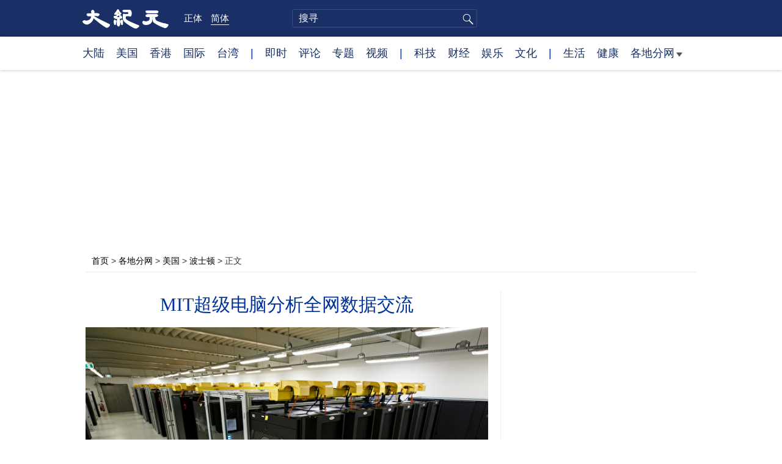

--- FILE ---
content_type: text/html; charset=UTF-8
request_url: https://www.epochtimes.com/gb/19/11/8/n11642957.htm
body_size: 14882
content:
<!DOCTYPE html>
<html lang="zh-Hans">
<head>
<meta charset="UTF-8">
<link rel="icon" href="/favicon.ico" type="image/x-icon">
<link rel="icon" href="/favicon-16x16.png" sizes="16x16" type="image/png">
<link rel="icon" href="/favicon-32x32.png" sizes="32x32" type="image/png">
<link rel="icon" href="/favicon-48x48.png" sizes="48x48" type="image/png">
<link rel="apple-touch-icon" sizes="120x120" href="/apple-touch-icon-120.png">
<link rel="apple-touch-icon" sizes="152x152" href="/apple-touch-icon-152.png">
<link rel="apple-touch-icon" sizes="180x180" href="/apple-touch-icon.png">
<link rel="icon" sizes="192x192" href="/android-icon-192x192.png">
<link rel="icon" sizes="512x512" href="/android-icon-512x512.png">
<link rel="manifest" href="/manifest.json">
<meta name="viewport" content="width=device-width, initial-scale=1">
<link rel="profile" href="http://gmpg.org/xfn/11">
<link rel="preconnect" href="https://www.googletagmanager.com">
<link rel="preconnect" href="https://cdn.cookielaw.org">
	<meta name="date" content="2019-11-09 5:12:16 AM" />
			<link rel="preload" as="image" href="https://i.epochtimes.com/assets/uploads/2019/11/GettyImages-693451836-600x400.jpg">
	<title>MIT超级电脑分析全网数据交流 | 大纪元</title>
<meta name='robots' content='index, follow' />
<meta name="description" content="麻省理工学院(MIT)新闻网近期报导，该校研究人员利用超级计算机系统，全面、随机地捕捉互联网上交流的数据，以分析全网数据的整体面貌。">
<meta property="og:locale" content="zh_CN" >
<meta property="og:site_name" content="大纪元 www.epochtimes.com" >
<meta property="article:publisher" content="https://www.facebook.com/djytimes">
<meta property="og:url" content="https://www.epochtimes.com/gb/19/11/8/n11642957.htm">
<meta property="og:type" content="article">
<meta property="og:title" content="MIT超级电脑分析全网数据交流 | 大纪元">
<meta property="og:description" content="麻省理工学院(MIT)新闻网近期报导，该校研究人员利用超级计算机系统，全面、随机地捕捉互联网上交流的数据，以分析全网数据的整体面貌。">
<meta property="fb:page_id" content="1571885662850711">
<meta property="og:image" content="https://i.epochtimes.com/assets/uploads/2019/11/GettyImages-693451836-700x359.jpg">
<meta property="twitter:site" content="大纪元 www.epochtimes.com" >
<meta property="twitter:domain" content="www.epochtimes.com" >
<meta name="twitter:title" content="MIT超级电脑分析全网数据交流 | 大纪元">
<meta name="twitter:description" content="麻省理工学院(MIT)新闻网近期报导，该校研究人员利用超级计算机系统，全面、随机地捕捉互联网上交流的数据，以分析全网数据的整体面貌。">
<meta name="twitter:card" content="summary_large_image">
<meta name="twitter:image" content="https://i.epochtimes.com/assets/uploads/2019/11/GettyImages-693451836-700x359.jpg">
<link rel='stylesheet' id='djy-style-css' href='https://www.epochtimes.com/assets/themes/djy/style.min.css?ver=20250227' type='text/css' media='all' />
<link rel='stylesheet' id='djy-global-css' href='https://www.epochtimes.com/assets/themes/djy/css/global-v2.min.css?ver=20250424' type='text/css' media='all' />
<link rel='stylesheet' id='djy-article-css' href='https://www.epochtimes.com/assets/themes/djy/css/article-v2.min.css?ver=20250728' type='text/css' media='all' />
<link rel='stylesheet' id='djy-print-css' href='https://www.epochtimes.com/assets/themes/djy/css/print.min.css?ver=20160303' type='text/css' media='print' />

<link rel="canonical" href="https://www.epochtimes.com/gb/19/11/8/n11642957.htm" />
			<style type="text/css">
			body{ font-family: Simsun; }
			</style>
		<meta property="fb:pages" content="394510747593181" />
<meta name="news_keywords" content="MIT,超级电脑,大纪元" />
	<script>
		var djy_primary_category, djy_primary_cat_full, djy_user_id, djy_tag_ids, djy_tag_names_full, djy_post_id, djy_author_ids, djy_public_authors, djy_cat_ids, djy_cat_names_full, djy_term_ids, djy_term_names_full, djy_all_term_ids, djy_all_term_names_full, djy_domain, djy_ads_term_ids, djy_publish_date, djy_no_ads = false;
		var encoding = 'gb';
        function verifyStorage(){try{ localStorage.setItem('test',1);localStorage.removeItem('test');return 1;} catch(e) {return 0;}}
        var hasStorage = verifyStorage();
        if (hasStorage) {
            var preferred_lang = localStorage.getItem('preferred_lang');
            var href = window.location.href;
            if (preferred_lang && href.indexOf('/tag/') === -1 && href.indexOf('/authors/') === -1) {
                if (window.location.pathname === '/' && preferred_lang === 'gb') {
                    window.location.replace('/gb/');
                } else {
                    var current_lang = '/'+ (preferred_lang === 'b5' ? 'gb' : 'b5')+'/';
                    if (href.indexOf(current_lang) !== -1 && href.indexOf('/'+preferred_lang+'/') === -1) {
                        window.location.replace(href.replace(current_lang, '/'+preferred_lang+'/'));
                    }
                }
            }
        }
	djy_primary_category = '531';
djy_primary_cat_full = '波士顿-531';
djy_user_id = '244';
djy_post_id = '11642957';
djy_tag_ids = '178335,253542';
djy_tag_names_full = '超级电脑-178335;MIT-253542';
djy_cat_ids = '391,531,1163166';
djy_cat_names_full = '各地分网-391;波士顿-531;美国-1163166';
djy_term_ids = '6';
djy_term_names_full = '类别重点-6';
djy_all_term_ids = '391,531,1163166,6';
djy_all_term_names_full = '各地分网-391;波士顿-531;美国-1163166;类别重点-6';
djy_ads_term_ids = '391,531,1163166,6';
djy_publish_date = '20191109';
	</script>
	
<script type="application/ld+json">
{"@context":"https:\/\/schema.org","@type":"BreadcrumbList","itemListElement":[{"@type":"ListItem","position":1,"name":"\u5404\u5730\u5206\u7db2","item":"https:\/\/www.epochtimes.com\/gb\/ncChineseCommunity.htm"},{"@type":"ListItem","position":2,"name":"\u7f8e\u570b","item":"https:\/\/www.epochtimes.com\/gb\/ncid1163166.htm"},{"@type":"ListItem","position":3,"name":"\u6ce2\u58eb\u9813","item":"https:\/\/www.epochtimes.com\/gb\/nsc531.htm"}]}
</script>

<script type="application/ld+json">
{"@context":"https:\/\/schema.org","@type":"NewsArticle","@id":"https:\/\/www.epochtimes.com\/gb\/19\/11\/8\/n11642957.htm\/#newsarticle","url":"https:\/\/www.epochtimes.com\/gb\/19\/11\/8\/n11642957.htm","mainEntityOfPage":"https:\/\/www.epochtimes.com\/gb\/19\/11\/8\/n11642957.htm","headline":"MIT超级电脑分析全网数据交流","description":"麻省理工学院(MIT)新闻网近期报导，该校研究人员利用超级计算机系统，全面、随机地捕捉互联网上交流的数据，以分析全网数据的整体面貌。","keywords":"超级电脑,MIT","dateCreated":"2019-11-09T05:12:16Z","datePublished":"2019-11-09T05:12:16Z","dateModified":"2019-11-09T05:12:16Z","author":{"@type":"Person","name":"大纪元新闻网","description":"大纪元报导","image":""},"publisher":{"@type":"Organization","logo":{"@type":"ImageObject","url":"https:\/\/www.epochtimes.com\/assets\/themes\/djy\/images\/DJY-Web-Logo.png","width":"195","height":"80"},"name":"大纪元","sameAs":["https:\/\/www.facebook.com\/djytimes","https:\/\/x.com\/dajiyuan"]},"articleSection":"波士顿","thumbnailUrl":"https:\/\/i.epochtimes.com\/assets\/uploads\/2019\/11\/GettyImages-693451836-e1573247526790.jpg","name":"MIT超级电脑分析全网数据交流","wordCount":"996","timeRequired":"239","mainEntity":{"@type":"WebPage","@id":"https:\/\/www.epochtimes.com\/gb\/19\/11\/8\/n11642957.htm"},"image":{"@type":"ImageObject","contentUrl":"https:\/\/i.epochtimes.com\/assets\/uploads\/2019\/11\/GettyImages-693451836-600x400.jpg","url":"https:\/\/i.epochtimes.com\/assets\/uploads\/2019\/11\/GettyImages-693451836-600x400.jpg","name":"<p>德国超级电脑Mistral。（Morris MacMatzen\/Getty Images)<\/p>\n","height":"600","width":"400"},"isAccessibleForFree":"true","potentialAction":{"@type":"ReadAction","target":[{"@type":"EntryPoint","urlTemplate":"https:\/\/www.epochtimes.com\/gb\/19\/11\/8\/n11642957.htm"}]},"inLanguage":"zh-Hans","copyrightYear":"2026"}
</script>
<meta property="dable:item_id" content="11642957">
<meta property="dable:author" content="djy">
<link rel="amphtml" href="https://www.epochtimes.com/gb/19/11/8/n11642957.htm/amp" /><!--[if lt IE 9]>
     <script type="text/javascript" src="/assets/themes/djy/js/html5.js"></script>
     <link href="/assets/themes/djy/css/ie.css" rel="stylesheet" type="text/css" />
<![endif]-->
</head>
<body class="post-template-default single single-post postid-11642957 single-format-standard gb">
    <!-- Google tag (gtag.js) -->
    <script async src="https://www.googletagmanager.com/gtag/js?id=G-64JWG501SB"></script>
    <script>
        var ga4_para_obj = {};

        if (typeof(djy_user_id) != "undefined" && djy_user_id !== null) {
            ga4_para_obj.author_id = djy_user_id;
        }
        if (typeof(djy_public_authors) != "undefined" && djy_public_authors !== null) {
            ga4_para_obj.author_name = djy_public_authors;
        }
        if (typeof(djy_cat_ids) != "undefined" && djy_cat_ids !== null) {
            ga4_para_obj.category_ids = djy_cat_ids;
        }
        if (typeof(djy_all_term_names_full) != "undefined" && djy_all_term_names_full !== null) {
            ga4_para_obj.category_names = djy_all_term_names_full;
        }
        if (typeof(djy_primary_category) != "undefined" && djy_primary_category !== null) {
            ga4_para_obj.primary_category = djy_primary_cat_full;
        }
        if (typeof(djy_publish_date) != "undefined" && djy_publish_date !== null) {
            ga4_para_obj.publish_date = djy_publish_date;
        }
        if (typeof(djy_term_ids) != "undefined" && djy_term_ids !== null) {
            ga4_para_obj.term_ids = djy_term_ids;
        }
        ga4_para_obj.cookie_domain = '.epochtimes.com';

        window.dataLayer = window.dataLayer || [];
        function gtag(){dataLayer.push(arguments);}
        gtag('consent', 'default', {
            ad_storage: "granted",
            analytics_storage: "granted",
            functionality_storage: "granted",
            personalization_storage: "granted",
            security_storage: "granted",
            ad_user_data: "granted",
            ad_personalization: "granted"
        });// Override defaults to 'denied' for specific regions.
        gtag('consent', 'default', {
            ad_storage: 'denied',
            analytics_storage: 'denied',
            functionality_storage: 'denied',
            personalization_storage: 'denied',
            security_storage: 'denied',
            ad_user_data: 'denied',
            ad_personalization: 'denied',
            ad_user_personalization: 'denied',
            region: ['AT', 'BE', 'BG', 'HR', 'CY', 'CZ', 'DK', 'EE', 'FI', 'FR', 'DE', 'GR', 'HU', 'IE', 'IT', 'LV', 'LT', 'LU', 'MT', 'NL', 'PL', 'PT', 'RO', 'SK', 'SI', 'ES', 'SE', 'GB', 'CH']
        });


        var sent_pageview_status = 0;
        if (hasStorage) {
            //ATTN: in OneTrust: C0005 - social; C0003 - functional; C0002 - performance; C0004 - ads target; C0001 - basic that always active
            var currentGroups = localStorage.getItem('EpochOnetrustActiveGroups');
            if (currentGroups) {
                var performanceAuth = (currentGroups.indexOf('C0002') === -1) ? 'denied' : 'granted';
                var functionalAuth = (currentGroups.indexOf('C0003') === -1) ? 'denied' : 'granted';
                var targetingAuth = (currentGroups.indexOf('C0004') === -1) ? 'denied' : 'granted';

                gtag('consent', 'update', {
                    analytics_storage: performanceAuth,
                    personalization_storage: performanceAuth,
                    security_storage: performanceAuth,
                    functionality_storage: functionalAuth,
                    ad_storage: targetingAuth,
                    ad_user_data: targetingAuth,
                    ad_personalization: targetingAuth,
                    ad_user_personalization: targetingAuth
                });
                sent_pageview_status = 1;
            }
        }

        gtag('set', {'cookie_flags': 'SameSite=Lax;Secure'});
        gtag('set', 'send_page_view', false);
        gtag('js', new Date());
        gtag('config', 'G-64JWG501SB', ga4_para_obj);

        function sent_pageview_check() {
            if (sent_pageview_status < 3) {
                sent_pageview_status = 3;
                gtag('event', 'page_view', {
                    'page_title': document.title,
                    'page_location': window.location.href,
                    'page_path': window.location.pathname
                });
            }
        }
        if (sent_pageview_status == 1) {
            sent_pageview_check();
        }
        </script>
        <script src="https://cdn.cookielaw.org/scripttemplates/otSDKStub.js" data-document-language="true" type="text/javascript" charset="UTF-8" data-domain-script="018e5888-3113-7bbd-ad24-8a36ff0c5755" ></script>
        <script>
        function OptanonWrapper() {
            if (hasStorage && (localStorage.getItem('EpochOnetrustActiveGroups') !== OnetrustActiveGroups)) {
                localStorage.setItem('EpochOnetrustActiveGroups', OnetrustActiveGroups);
                window.location.reload();
            }
            sent_pageview_check();
        }

        // in case there was no callback
        setTimeout(function() {
            sent_pageview_check();
        }, 3000);
    </script>


	<script>
	var epochload = [];
	var slots =  new Array();
	function loadGTM(id) {
		(function(w,d,s,l,i){w[l]=w[l]||[];w[l].push({'gtm.start':new Date().getTime(),event:'gtm.js'});var f=d.getElementsByTagName(s)[0],j=d.createElement(s),dl=l!='dataLayer'?'&l='+l:'';
			j.async=true;j.src='//www.googletagmanager.com/gtm.js?id='+i+dl;f.parentNode.insertBefore(j,f);})(window,document,'script','dataLayer', id);
	}
		</script>
	<noscript><iframe src="//www.googletagmanager.com/ns.html?id=GTM-WHM2XS" height="0" width="0" style="display:none;visibility:hidden"></iframe></noscript>
	<script>
	if (document.getElementsByClassName('archive tag').length > 0) {
		setTimeout(function() {
			loadGTM('GTM-WHM2XS');
		}, 3000);
	} else {
		loadGTM('GTM-WHM2XS');
	}
	</script>
    <script class="optanon-category-C0002-C0004" type="text/plain" src="https://btloader.com/tag?o=5755245557186560&upapi=true" async></script>
	<header class="header">
	<div class="top_row">
		<div class="container">
			<div class="logo">
				<a title="大纪元首页" href="/"><img alt="大纪元 LOGO" src="https://www.epochtimes.com/assets/themes/djy/images/ET_Logo_2_cn.png" width="475" height="109"></a>
			</div>
			<div class="b5_gb">
							<span class="b5"><a href="https://www.epochtimes.com/b5/19/11/8/n11642957.htm">正体</a></span>
				<span class="gb active"><a href="https://www.epochtimes.com/gb/19/11/8/n11642957.htm">简体</a></span>
						</div>
			<div class="search">
				<form class="search-form" method="post" role="search" action="https://www.epochtimes.com/gb/search.htm">
					<input type="hidden" name="encoding" value="gb">
					<input type="text" role="search" name="q" size="2" value="" maxlength="100" title="搜寻" placeholder="搜寻" class="search_input">
					<button type="submit" class="search_btn" title="submit">搜寻</button>
				</form>
			</div>
			<div class="user_block"></div>
			<div id="login_wrapper" class="pipa_login_wrapper"></div>
		</div>
	</div>
	<div class="nav_row">
		<div class="container">
			<ul>
				<li><a href="/gb/nsc413.htm">大陆</a></li>
				<li><a href="/gb/nsc412.htm">美国</a></li>
				<li><a href="/gb/ncid1349362.htm">香港</a></li>
				<li><a href="/gb/nsc418.htm">国际</a></li>
				<li><a href="/gb/ncid1349361.htm">台湾</a></li>
				<li>|</li>
				<li><a href="/gb/instant-news.htm">即时</a></li>
				<li><a href="/gb/nccomment.htm">评论</a></li>
				<li><a href="/gb/nf1191090.htm">专题</a></li>
				<li><a href="/gb/nf1596798.htm">视频</a></li>
				<li>|</li>
				<li><a href="/gb/nsc419.htm">科技</a></li>
				<li><a href="/gb/nsc420.htm">财经</a></li>
				<li><a href="/gb/ncyule.htm">娱乐</a></li>
				<li><a href="/gb/nsc2007.htm">文化</a></li>
				<li>|</li>
				<li><a href="/gb/nsc2008.htm">生活</a></li>
				<li><a href="/gb/nsc1002.htm">健康</a></li>
				<li class="has_dropdown">
					<a target="_blank" href="/gb/ncChineseCommunity.htm">各地分网<span class="arrow-right"></span></a>
					<ul class="sub-menu">
                        <li><a target="_blank" href="/gb/nsc529.htm">纽约</a></li>
                        <li><a target="_blank" href="/gb/nsc925.htm">华府</a></li>
                        <li><a target="_blank" href="//sf.epochtimes.com/">旧金山</a></li>
                        <li><a target="_blank" href="/gb/nsc990.htm">费城</a></li>
                        <li><a target="_blank" href="/gb/nsc970.htm">洛杉矶</a></li>
                        <li><a target="_blank" href="/gb/nsc530.htm">新泽西</a></li>
                        <li><a target="_blank" href="/gb/nsc531.htm">波士顿</a></li>
                        <li><a target="_blank" href="/gb/nsc1000.htm">美西北</a></li>
                        <li><a target="_blank" href="/gb/ncid1139891.htm">多伦多</a></li>
                        <li><a target="_blank" href="/gb/nsc919.htm">美南</a></li>
                        <li><a target="_blank" href="/gb/ncid1143942.htm">温哥华</a></li>
                        <li><a target="_blank" href="/gb/nsc918.htm">美中</a></li>
                        <li><a target="_blank" href="/taiwan">台湾</a></li>
                        <li><a target="_blank" href="/gb/ncid2437.htm">圣地亚哥</a></li>
                        <li><a target="_blank" href="https://hk.epochtimes.com">香港</a></li>
                        <li><a target="_blank" href="/gb/ncid2497.htm">加国亚省</a></li>
                        <li><a target="_blank" href="/gb/nsc980.htm">澳洲</a></li>
                        <li><a target="_blank" href="/gb/ncid2528.htm">蒙特利尔</a></li>
                        <li><a target="_blank" href="/gb/nsc974.htm">欧洲</a></li>
                        <li><a target="_blank" href="/gb/ncid1143937.htm">新西兰</a></li>
                        <li><a target="_blank" href="/gb/ncid1143931.htm">日本</a></li>
                        <li><a target="_blank" href="/gb/ncChineseCommunity.htm">更多</a></li>
					</ul>
				</li>
			</ul>
		</div>
	</div>
</header><main id="main" role="main">
	<div class="main_container">
		<div id="topad728"><div id="topad728_inner"></div></div>
		<div class="show-for-medium-up" id="breadcrumb"><a href = "/gb/" target="blank">首页</a> > <a target="_blank" class="breadcrumbs textLink" href="https://www.epochtimes.com/gb/ncChineseCommunity.htm">各地分网</a> > <a target="_blank" class="breadcrumbs textLink" href="https://www.epochtimes.com/gb/ncid1163166.htm">美国</a> > <a target="_blank" class="breadcrumbs textLink" href="https://www.epochtimes.com/gb/nsc531.htm">波士顿</a> > <span class="current">正文</span></div>		<div class="main_content">
			<div class="print_logo">
				<a href="/"><img alt="site logo: www.epochtimes.com" src="https://www.epochtimes.com/assets/themes/djy/images/DJY-logo20140623-2.jpg" width="210" height="50"></a>
			</div>
			<div class="article">
				<div class="titles">
					
										<h1 class="title">MIT超级电脑分析全网数据交流</h1>

					
									</div>
				<div class="featured_image"><a href="https://i.epochtimes.com/assets/uploads/2019/11/GettyImages-693451836-600x400.jpg" target="_blank"><img width="600" height="400" src="/assets/themes/djy/images/white.png" data-src="https://i.epochtimes.com/assets/uploads/2019/11/GettyImages-693451836-600x400.jpg" class="lazy attachment-djy_600_400 size-djy_600_400 wp-post-image" alt="MIT超级电脑分析全网数据交流" decoding="async" fetchpriority="high" /><noscript><img width="600" height="400" src="https://i.epochtimes.com/assets/uploads/2019/11/GettyImages-693451836-600x400.jpg" class="attachment-djy_600_400 size-djy_600_400 wp-post-image" alt="MIT超级电脑分析全网数据交流" decoding="async" fetchpriority="high" /></noscript></a><div class="caption"><p>德国超级电脑Mistral。（Morris MacMatzen/Getty Images)</p>
</div></div>				<div class=info>
					<time datetime="2019-11-09T05:12:16+08:00">更新 2019-11-09 5:12 AM</time>
					<span class="pageview" data-postid="11642957">人气 27</span>					<div class="tags"><span>标签: </span><a href="https://www.epochtimes.com/gb/tag/%E8%B6%85%E7%BA%A7%E7%94%B5%E8%84%91.html" rel="tag">超级电脑</a>, <a href="https://www.epochtimes.com/gb/tag/mit.html" rel="tag">MIT</a></div>
				</div>
				<div class="share">
							<span class="facebook social">
			<a href="https://www.facebook.com/sharer/sharer.php?u=https%3A%2F%2Fwww.epochtimes.com%2Fgb%2F19%2F11%2F8%2Fn11642957.htm" target="_blank">Facebook</a>
		</span>
			<span class="twitter social">
			<a href="https://twitter.com/intent/tweet?text=MIT%E8%B6%85%E7%B4%9A%E9%9B%BB%E8%85%A6%E5%88%86%E6%9E%90%E5%85%A8%E7%B6%B2%E6%95%B8%E6%93%9A%E4%BA%A4%E6%B5%81&amp;via=dajiyuan&amp;url=https%3A%2F%2Fwww.epochtimes.com%2Fgb%2F19%2F11%2F8%2Fn11642957.htm" target="_blank">Twitter</a>
		</span>
			<span class="line social">
			<a href="https://line.me/R/msg/text/?MIT%E8%B6%85%E7%B4%9A%E9%9B%BB%E8%85%A6%E5%88%86%E6%9E%90%E5%85%A8%E7%B6%B2%E6%95%B8%E6%93%9A%E4%BA%A4%E6%B5%81https://www.epochtimes.com/gb/19/11/8/n11642957.htm?openExternalBrowser=1" target="_blank">Line</a>
		</span>
			<span class="copy-url">
			<a rel="nofollow noreferrer" href="javascript:void(0)" id="copy_current_url">复制链接</a>
		</span>
						<span class="print_icon social">
						<a href="#Print" onclick="window.print(); return false;" rel="nofollow" target="_blank">Print</a>
					</span>
					<div class="font_size">【字号】
						<a href="#" onclick="changeArticleFont('b');return false;">大</a>&nbsp;
						<a href="#"	onclick="changeArticleFont('m');return false;">中</a>&nbsp;
						<a class="textLink" href="#" onclick="changeArticleFont('s');return false;">小</a>
					</div>
					<div class="gb_b5">
						<span class="b5"><a href="https://www.epochtimes.com/b5/19/11/8/n11642957.htm">正体</a></span>
						<span class="gb active"><a href="https://www.epochtimes.com/gb/19/11/8/n11642957.htm">简体</a></span>
					</div>
				</div>
                				<div id="artbody" class="post_content" itemprop="articleBody">
					<!-- article content begin -->
					<p>【大纪元2019年11月09日讯】（大纪元记者刘景烨编译报导）麻省理工学院(MIT)新闻网近期报导，该校研究人员利用超级计算机系统，全面、随机地捕捉互联网上交流的数据，以分析全网数据的整体面貌。</p>
<p>研究人员认为，通过理解如此大范围的网络数据面貌，他们可以协助制定互联网政策，辨认和防止网络暴行，抵御黑客攻击，设计更有效率的计算机基础设施。有关此研究的论文发布于最近的“IEEE高性能极限计算机大会”。</p>
<p>通过公共渠道，研究人员收集了最大的数据库，包含500亿个匿名数据包，涉及2015年以来，随机日期在美国和日本众多地点交流的网络数据。</p>
<p>他们利用全新的“神经网络”，通过“MIT超级云”系统的1万个处理器运行这些数据。此研究捕捉了数据库中各种链接之间的关系，其中有一般的网络延迟，有极少连接但似乎有一定网络影响的链接，也有谷歌、脸书等巨头。</p>
<p>以神经网络训练的模型可以从各种巨大的数据库中分析出各种链接互相影响的方式。这种分析结果可用于研究个人之间的文件传输、用于犯罪的IP地址、发送垃圾信息的行为、不同行业受到网络攻击的频率等；还可用以研究网络交通瓶颈，以便更好地分配计算资源。</p>
<p>参与研究的凯普纳(Jeremy Kepner)说，此研究有助于描绘虚拟世界的背景。“如果你想要找出任何异常或反常事物，你必须有一个很好的背景模型。”他说。</p>
<p>在互联网研究中，研究者常要找出网络交通的反常之处，例如存在安全威胁的地方。而MIT的这个研究有助于人们了解何为“正常”的网络交通。但是，过去的“交通分析”模型仅能分析有限区域和来源的数据包，因而无法得出准确结论。</p>
<p>MIT的研究人员并不是为解决“交通分析”的局限而开展这个项目。他们开发了全新的技术，利用“MIT超级云”来处理巨大的网络矩阵。而互联网交通则是测试这一技术的最佳实例。</p>
<p>在互联网交通中，不同的网络节点代表不同的个体。其中有巨大的超级节点，如谷歌、脸书，也有其它各种交流或频繁、或稀少的节点。所有这些节点共同组成了一幅图像。而过去的模型不可能捕捉这幅图像的整体。</p>
<p>MIT的神经网络生成了一个简单的模型，用以描述互联网交通数据库。凯普纳形容，这个模型包含了“从非常热门的节点到孤立的节点，以及他们中间一切的完整图像”。目前，研究人员正向科技界寻求这一模型的下一个应用领域。◇</p>
<p>责任编辑：冯文鸾</p>
<span id="epoch_socail_span"></span><script type="text/javascript">
                var scripts_to_load = [];
                var contentObj = document.getElementById("epoch_socail_span").parentElement;
                var iframes = contentObj.querySelectorAll("iframe"); 
                if (hasStorage && localStorage.getItem("EpochOnetrustActiveGroups").indexOf("C0005") > -1) {
                    if (iframes.length > 0) {
                        iframes.forEach(function(iframe) {
                            var dataSrc = iframe.getAttribute("data2-src");
                            if (dataSrc) {
                                iframe.setAttribute("src", dataSrc);
                                iframe.removeAttribute("data2-src");
                            }
                        });
                    }
                    
                    var fvIframe = document.querySelector(".video_fit_container iframe");
                    if (fvIframe !== null) {
                        var srcURL = fvIframe.getAttribute("data2-src");
                        if (srcURL !== null && typeof srcURL !== "undefined" && srcURL.length > 0) {
                            fvIframe.setAttribute("src", srcURL);
                            fvIframe.removeAttribute("data2-src");
                        }
                    }
                } else {
                    var atag = "<a href='javascript:void(0);' class='open_one_trust_setting'>";
                    var hint = (encoding === "gb" ? ("(根据用户设置，社交媒体服务已被过滤。要显示内容，请"+ atag +"允许</a>社交媒体cookie。)") : ("(根据用户设置，社交媒体服务已被过滤。要显示内容，请"+ atag +"允许</a>社交媒体cookie。)"));
                    if (iframes.length > 0) {
                        for (var i = 0; i < iframes.length; i++) {
                            iframes[i].height = 30;
                            var parent = iframes[i].parentElement;
                            var iTag = document.createElement("i");
                            iTag.innerHTML = hint;
                            parent.insertBefore(iTag, iframes[i].nextSibling);
                        }
                    }
                    var tweets = document.querySelectorAll("blockquote.twitter-tweet");
                    if (tweets.length > 0) {
                        for (var i = 0; i < tweets.length; i++) {
                            var iTag = document.createElement("i");
                            iTag.innerHTML = hint;
                            tweets[i].appendChild(iTag);
                        }
                    }
                    var fvIframe = document.querySelector(".video_fit_container iframe");
                    if (fvIframe !== null) {
                        var iTag = document.createElement("i");
                        iTag.innerHTML = hint;
                        var parent = fvIframe.parentElement.parentNode;
                        if (parent) {
                            parent.insertBefore(iTag, fvIframe.parentElement.nextSibling);
                        }
                    }
                }
	    </script>					<!-- article content end -->
					<div id="below_article_ad"></div>
				</div>
												<div class="related_post post_list">
					<div class="block_title">相关新闻</div>
											<div class="one_post">
							<div class="img"><a href="https://www.epochtimes.com/gb/16/11/19/n8508199.htm"><img alt="澳超级电脑系统用中国“联想”产品 引安全担忧" src="https://i.epochtimes.com/assets/uploads/2016/11/photo-1-1-320x200.jpg" width="320" height="200"></a></div>
							<div class="title">
								<a href="https://www.epochtimes.com/gb/16/11/19/n8508199.htm">澳超级电脑系统用中国“联想”产品 引安全担忧</a>
								<span class="pageview" data-postid="8508199">人气 83</span>							</div>
						</div>
												<div class="one_post">
							<div class="img"><a href="https://www.epochtimes.com/gb/17/8/17/n9536201.htm"><img alt="飞龙号抵太空站  超级电脑首度上太空" src="/assets/themes/djy/images/djy_post_default_featured_image_320x200.jpg" width="320" height="200"></a></div>
							<div class="title">
								<a href="https://www.epochtimes.com/gb/17/8/17/n9536201.htm">飞龙号抵太空站  超级电脑首度上太空</a>
								<span class="pageview" data-postid="9536201">人气 126</span>							</div>
						</div>
												<div class="one_post">
							<div class="img"><a href="https://www.epochtimes.com/gb/17/9/19/n9644875.htm"><img alt="世界最强大超级电脑“Summit”接近完工" src="/assets/themes/djy/images/djy_post_default_featured_image_320x200.jpg" width="320" height="200"></a></div>
							<div class="title">
								<a href="https://www.epochtimes.com/gb/17/9/19/n9644875.htm">世界最强大超级电脑“Summit”接近完工</a>
								<span class="pageview" data-postid="9644875">人气 802</span>							</div>
						</div>
												<div class="one_post">
							<div class="img"><a href="https://www.epochtimes.com/gb/18/5/14/n10392289.htm"><img alt="台湾启用新超级电脑 计算能量挤进世界百大" src="/assets/themes/djy/images/djy_post_default_featured_image_320x200.jpg" width="320" height="200"></a></div>
							<div class="title">
								<a href="https://www.epochtimes.com/gb/18/5/14/n10392289.htm">台湾启用新超级电脑 计算能量挤进世界百大</a>
								<span class="pageview" data-postid="10392289">人气 1310</span>							</div>
						</div>
										</div>
								<div id="dable_block"></div>
                <div class="post_list hot_posts" id="hot_articles">
                </div>
				<div class="comment_block" id="comment_block">
					<div class="tougao">
						如果您有新闻线索或资料给大纪元，请进入<a href="https://tougao.epochtimes.com/tougao_gb.php">安全投稿爆料平台</a>。
					</div>
					<div class="mtop10 commentbar large-12 medium-12 small-12 column" style="background:#eee;padding:10px;" id="comments">
评论
</div>

<div id="commentpost" style="display:block;margin-bottom:30px;" class="large-12 medium-12 small-12 column">
	<form id="commentForm" action="#" method="post">
		<textarea title="评论" rows="5" style="width:100%;" name="commentContent" id="commentContent" onfocus="this.value=''; this.onfocus=null;">
“大纪元将选取精彩读者评论在全球报纸版面上刊登，请您与我们一起记录历史”
“大纪元保留删除脏话贴、下流话贴、攻击个人信仰贴等恶意留言的权利”
		</textarea>
		<input type="submit" name="submit" value="发表留言" style="float:right;margin-right:20px;font-size:1em;" />
		<input type="hidden" name="t" value="uc" />
		<input type="hidden" name="aid" value="11642957" />
	</form>
</div>

<section id="comments" class="large-12 medium-12 small-12 columns">
	<div id="comment_box">
		<div name="comments"></div>
	</div>
</section><!-- #comments -->
				</div>
			</div>
			<div class="sidebar">
				<aside class="sidebar_single">
	<div id="right_top_1"></div>
	<div class="news_tip">
		<p>如果您有新闻线索或疫情资料给我们</p>
		<a href="https://tougao.epochtimes.com/tougao_gb.php" target="_blank"><button>请进入安全爆料平台</button></a>
	</div>
	<hr class="line">
	<div class="newsletter live_stream"></div>
	<div class="news_letter"><div id="box_16092"></div></div>
		<div class="post_list hot_infogram">
		<div class="block_title">
			<span class="title">纪元图解</span>
			<span class="more"><a target="_blank" href="/gb/nf1373494.htm">更多 &gt;</a></span>
		</div>
								<div class="one_post">
							<div class="img">
																<a href="https://www.epochtimes.com/gb/26/1/16/n14677590.htm"><img width="320" height="200" src="/assets/themes/djy/images/white.png" data-src="https://i.epochtimes.com/assets/uploads/2026/01/id14677592-b4433efb9b823f0c90024079dcd271ca-320x200.jpg" class="lazy attachment-djy_320_200 size-djy_320_200 wp-post-image" alt="【图解】美国牛仔十大人生信条" decoding="async" fetchpriority="high" /><noscript><img width="320" height="200" src="https://i.epochtimes.com/assets/uploads/2026/01/id14677592-b4433efb9b823f0c90024079dcd271ca-320x200.jpg" class="attachment-djy_320_200 size-djy_320_200 wp-post-image" alt="【图解】美国牛仔十大人生信条" decoding="async" fetchpriority="high" /></noscript></a>
							</div>
							<div class="title">
								<a href="https://www.epochtimes.com/gb/26/1/16/n14677590.htm">【图解】美国牛仔十大人生信条</a>
								<div class="pageview" data-postid="14677590">人气 602</div>
							</div>
						</div>
												<div class="one_post">
							<div class="img">
																<a href="https://www.epochtimes.com/gb/26/1/12/n14674656.htm"><img width="320" height="200" src="/assets/themes/djy/images/white.png" data-src="https://i.epochtimes.com/assets/uploads/2026/01/id14674809-1da96d606c7859d184f21a6fd1b1b4ee-320x200.jpg" class="lazy attachment-djy_320_200 size-djy_320_200 wp-post-image" alt="【图解】午夜之锤 美摧毁伊朗核设施内幕" decoding="async" /><noscript><img width="320" height="200" src="https://i.epochtimes.com/assets/uploads/2026/01/id14674809-1da96d606c7859d184f21a6fd1b1b4ee-320x200.jpg" class="attachment-djy_320_200 size-djy_320_200 wp-post-image" alt="【图解】午夜之锤 美摧毁伊朗核设施内幕" decoding="async" /></noscript></a>
							</div>
							<div class="title">
								<a href="https://www.epochtimes.com/gb/26/1/12/n14674656.htm">【图解】午夜之锤 美摧毁伊朗核设施内幕</a>
								<div class="pageview" data-postid="14674656">人气 3829</div>
							</div>
						</div>
							</div>
		<div class="post_list hot_news">
		<div class="block_title">
			<span class="title">新闻排行</span>
			<span class="more"><a target="_blank" href="/gb/nscrw401.htm">更多 &gt;</a></span>
		</div>
								<div class="one_post">
							<div class="img">
								<div class="seq">1</div>								<a href="https://www.epochtimes.com/gb/26/1/16/n14677645.htm"><img width="320" height="200" src="/assets/themes/djy/images/white.png" data-src="https://i.epochtimes.com/assets/uploads/2026/01/id14677535-GettyImages-2255476110-320x200.jpg" class="lazy attachment-djy_320_200 size-djy_320_200 wp-post-image" alt="分析：中企薄利化成常态 泄中国经济真相" decoding="async" /><noscript><img width="320" height="200" src="https://i.epochtimes.com/assets/uploads/2026/01/id14677535-GettyImages-2255476110-320x200.jpg" class="attachment-djy_320_200 size-djy_320_200 wp-post-image" alt="分析：中企薄利化成常态 泄中国经济真相" decoding="async" /></noscript></a>
							</div>
							<div class="title">
								<a href="https://www.epochtimes.com/gb/26/1/16/n14677645.htm">分析：中企薄利化成常态 泄中国经济真相</a>
								<div class="pageview" data-postid="14677645">人气 8351</div>
							</div>
						</div>
												<div class="one_post">
							<div class="img">
								<div class="seq">2</div>								<a href="https://www.epochtimes.com/gb/26/1/17/n14677928.htm"><img width="320" height="200" src="/assets/themes/djy/images/white.png" data-src="https://i.epochtimes.com/assets/uploads/2022/02/id13598527-GettyImages-1221997703--320x200.jpeg" class="lazy attachment-djy_320_200 size-djy_320_200 wp-post-image" alt="火箭飞行异常 中共一天两起发射任务失利" decoding="async" /><noscript><img width="320" height="200" src="https://i.epochtimes.com/assets/uploads/2022/02/id13598527-GettyImages-1221997703--320x200.jpeg" class="attachment-djy_320_200 size-djy_320_200 wp-post-image" alt="火箭飞行异常 中共一天两起发射任务失利" decoding="async" /></noscript></a>
							</div>
							<div class="title">
								<a href="https://www.epochtimes.com/gb/26/1/17/n14677928.htm">火箭飞行异常 中共一天两起发射任务失利</a>
								<div class="pageview" data-postid="14677928">人气 7654</div>
							</div>
						</div>
												<div class="one_post">
							<div class="img">
								<div class="seq">3</div>								<a href="https://www.epochtimes.com/gb/26/1/17/n14678234.htm"><img width="320" height="200" src="/assets/themes/djy/images/white.png" data-src="https://i.epochtimes.com/assets/uploads/2025/02/id14433663-652443df33f93ba97a3b5e5dfe68cae7-320x200.png" class="lazy attachment-djy_320_200 size-djy_320_200 wp-post-image" alt="习心腹丁薛祥分管领域被清洗 高官接连被查" decoding="async" /><noscript><img width="320" height="200" src="https://i.epochtimes.com/assets/uploads/2025/02/id14433663-652443df33f93ba97a3b5e5dfe68cae7-320x200.png" class="attachment-djy_320_200 size-djy_320_200 wp-post-image" alt="习心腹丁薛祥分管领域被清洗 高官接连被查" decoding="async" /></noscript></a>
							</div>
							<div class="title">
								<a href="https://www.epochtimes.com/gb/26/1/17/n14678234.htm">习心腹丁薛祥分管领域被清洗 高官接连被查</a>
								<div class="pageview" data-postid="14678234">人气 7204</div>
							</div>
						</div>
												<div class="one_post">
							<div class="img">
								<div class="seq">4</div>								<a href="https://www.epochtimes.com/gb/26/1/17/n14678217.htm"><img width="320" height="200" src="/assets/themes/djy/images/white.png" data-src="https://i.epochtimes.com/assets/uploads/2022/07/id13779399-000_Hkg10243663@1200x1200-320x200.jpeg" class="lazy attachment-djy_320_200 size-djy_320_200 wp-post-image" alt="俄暂停对华供电 专家析北京能源格局面临变数" decoding="async" /><noscript><img width="320" height="200" src="https://i.epochtimes.com/assets/uploads/2022/07/id13779399-000_Hkg10243663@1200x1200-320x200.jpeg" class="attachment-djy_320_200 size-djy_320_200 wp-post-image" alt="俄暂停对华供电 专家析北京能源格局面临变数" decoding="async" /></noscript></a>
							</div>
							<div class="title">
								<a href="https://www.epochtimes.com/gb/26/1/17/n14678217.htm">俄暂停对华供电 专家析北京能源格局面临变数</a>
								<div class="pageview" data-postid="14678217">人气 6202</div>
							</div>
						</div>
												<div class="one_post">
							<div class="img">
								<div class="seq">5</div>								<a href="https://www.epochtimes.com/gb/26/1/17/n14678179.htm"><img width="320" height="200" src="/assets/themes/djy/images/white.png" data-src="https://i.epochtimes.com/assets/uploads/2026/01/id14678180-EpochImages-2692005698-320x200.jpg" class="lazy attachment-djy_320_200 size-djy_320_200 wp-post-image" alt="川普：是时候实现伊朗政权更迭了" decoding="async" /><noscript><img width="320" height="200" src="https://i.epochtimes.com/assets/uploads/2026/01/id14678180-EpochImages-2692005698-320x200.jpg" class="attachment-djy_320_200 size-djy_320_200 wp-post-image" alt="川普：是时候实现伊朗政权更迭了" decoding="async" /></noscript></a>
							</div>
							<div class="title">
								<a href="https://www.epochtimes.com/gb/26/1/17/n14678179.htm">川普：是时候实现伊朗政权更迭了</a>
								<div class="pageview" data-postid="14678179">人气 5531</div>
							</div>
						</div>
							</div>
	<div id="rightmiddle2"></div>	<div class="post_list hot_yule">
		<div class="block_title">
			<span class="title">娱乐排行</span>
			<span class="more"><a target="_blank" href="/gb/nscrw406.htm">更多 &gt;</a></span>
		</div>
								<div class="one_post">
							<div class="img">
								<div class="seq">1</div>								<a href="https://www.epochtimes.com/gb/26/1/16/n14677646.htm"><img width="320" height="200" src="/assets/themes/djy/images/white.png" data-src="https://i.epochtimes.com/assets/uploads/2024/02/id14190606-GettyImages-599799270-320x200.jpg" class="lazy attachment-djy_320_200 size-djy_320_200 wp-post-image" alt="李亚鹏欠债风波口碑反转 网友自发捐款超千万" decoding="async" /><noscript><img width="320" height="200" src="https://i.epochtimes.com/assets/uploads/2024/02/id14190606-GettyImages-599799270-320x200.jpg" class="attachment-djy_320_200 size-djy_320_200 wp-post-image" alt="李亚鹏欠债风波口碑反转 网友自发捐款超千万" decoding="async" /></noscript></a>
							</div>
							<div class="title">
								<a href="https://www.epochtimes.com/gb/26/1/16/n14677646.htm">李亚鹏欠债风波口碑反转 网友自发捐款超千万</a>
								<div class="pageview" data-postid="14677646">人气 5899</div>
							</div>
						</div>
												<div class="one_post">
							<div class="img">
								<div class="seq">2</div>								<a href="https://www.epochtimes.com/gb/26/1/17/n14678260.htm"><img width="320" height="200" src="/assets/themes/djy/images/white.png" data-src="https://i.epochtimes.com/assets/uploads/2021/01/liu-leyan-320x200.jpg" class="lazy attachment-djy_320_200 size-djy_320_200 wp-post-image" alt="女星刘乐妍移居大陆10年 仍被当台独分子抓捕" decoding="async" /><noscript><img width="320" height="200" src="https://i.epochtimes.com/assets/uploads/2021/01/liu-leyan-320x200.jpg" class="attachment-djy_320_200 size-djy_320_200 wp-post-image" alt="女星刘乐妍移居大陆10年 仍被当台独分子抓捕" decoding="async" /></noscript></a>
							</div>
							<div class="title">
								<a href="https://www.epochtimes.com/gb/26/1/17/n14678260.htm">女星刘乐妍移居大陆10年 仍被当台独分子抓捕</a>
								<div class="pageview" data-postid="14678260">人气 4557</div>
							</div>
						</div>
												<div class="one_post">
							<div class="img">
								<div class="seq">3</div>								<a href="https://www.epochtimes.com/gb/26/1/16/n14677588.htm"><img width="320" height="200" src="/assets/themes/djy/images/white.png" data-src="https://i.epochtimes.com/assets/uploads/2026/01/id14677635-li-xiang-320x200.jpg" class="lazy attachment-djy_320_200 size-djy_320_200 wp-post-image" alt="李湘多个平台账号被禁关注 名下多家公司已注销" decoding="async" /><noscript><img width="320" height="200" src="https://i.epochtimes.com/assets/uploads/2026/01/id14677635-li-xiang-320x200.jpg" class="attachment-djy_320_200 size-djy_320_200 wp-post-image" alt="李湘多个平台账号被禁关注 名下多家公司已注销" decoding="async" /></noscript></a>
							</div>
							<div class="title">
								<a href="https://www.epochtimes.com/gb/26/1/16/n14677588.htm">李湘多个平台账号被禁关注 名下多家公司已注销</a>
								<div class="pageview" data-postid="14677588">人气 4330</div>
							</div>
						</div>
												<div class="one_post">
							<div class="img">
								<div class="seq">4</div>								<a href="https://www.epochtimes.com/gb/26/1/18/n14678309.htm"><img width="320" height="200" src="/assets/themes/djy/images/white.png" data-src="https://i.epochtimes.com/assets/uploads/2025/09/id14589041-GettyImages-2234035311-320x200.jpg" class="lazy attachment-djy_320_200 size-djy_320_200 wp-post-image" alt="辛芷蕾自曝10年前解约秘辛 网友力挺" decoding="async" /><noscript><img width="320" height="200" src="https://i.epochtimes.com/assets/uploads/2025/09/id14589041-GettyImages-2234035311-320x200.jpg" class="attachment-djy_320_200 size-djy_320_200 wp-post-image" alt="辛芷蕾自曝10年前解约秘辛 网友力挺" decoding="async" /></noscript></a>
							</div>
							<div class="title">
								<a href="https://www.epochtimes.com/gb/26/1/18/n14678309.htm">辛芷蕾自曝10年前解约秘辛 网友力挺</a>
								<div class="pageview" data-postid="14678309">人气 1641</div>
							</div>
						</div>
												<div class="one_post">
							<div class="img">
								<div class="seq">5</div>								<a href="https://www.epochtimes.com/gb/26/1/19/n14678974.htm"><img width="320" height="200" src="/assets/themes/djy/images/white.png" data-src="https://i.epochtimes.com/assets/uploads/2026/01/id14679091-liang-xiaolong-320x200.jpg" class="lazy attachment-djy_320_200 size-djy_320_200 wp-post-image" alt="去世前一天吁严惩人贩子 梁小龙死因引关注" decoding="async" /><noscript><img width="320" height="200" src="https://i.epochtimes.com/assets/uploads/2026/01/id14679091-liang-xiaolong-320x200.jpg" class="attachment-djy_320_200 size-djy_320_200 wp-post-image" alt="去世前一天吁严惩人贩子 梁小龙死因引关注" decoding="async" /></noscript></a>
							</div>
							<div class="title">
								<a href="https://www.epochtimes.com/gb/26/1/19/n14678974.htm">去世前一天吁严惩人贩子 梁小龙死因引关注</a>
								<div class="pageview" data-postid="14678974">人气 1411</div>
							</div>
						</div>
							</div>
		<div class="post_list hot_culture">
		<div class="block_title">
			<span class="title">文化排行</span>
			<span class="more"><a target="_blank" href="/gb/nscrw2007.htm">更多 &gt;</a></span>
		</div>
								<div class="one_post">
							<div class="img">
								<div class="seq">1</div>								<a href="https://www.epochtimes.com/gb/21/8/22/n13179302.htm"><img width="320" height="200" src="/assets/themes/djy/images/white.png" data-src="https://i.epochtimes.com/assets/uploads/2026/01/id14676440-c2729d11ef26f3ebc4307631c12fdbef-320x200.png" class="lazy attachment-djy_320_200 size-djy_320_200 wp-post-image" alt="清代苦行僧轮回转世富商 触动前世记忆续宏愿" decoding="async" /><noscript><img width="320" height="200" src="https://i.epochtimes.com/assets/uploads/2026/01/id14676440-c2729d11ef26f3ebc4307631c12fdbef-320x200.png" class="attachment-djy_320_200 size-djy_320_200 wp-post-image" alt="清代苦行僧轮回转世富商 触动前世记忆续宏愿" decoding="async" /></noscript></a>
							</div>
							<div class="title">
								<a href="https://www.epochtimes.com/gb/21/8/22/n13179302.htm">清代苦行僧轮回转世富商 触动前世记忆续宏愿</a>
								<div class="pageview" data-postid="13179302">人气 2327</div>
							</div>
						</div>
												<div class="one_post">
							<div class="img">
								<div class="seq">2</div>								<a href="https://www.epochtimes.com/gb/26/1/15/n14676246.htm"><img width="320" height="200" src="/assets/themes/djy/images/white.png" data-src="https://i.epochtimes.com/assets/uploads/2026/01/id14676257-b9c943292b1350a439611b380f3ab6ff-320x200.jpg" class="lazy attachment-djy_320_200 size-djy_320_200 wp-post-image" alt="【未解之谜】美的终极密码 宇宙中最神奇的法则" decoding="async" /><noscript><img width="320" height="200" src="https://i.epochtimes.com/assets/uploads/2026/01/id14676257-b9c943292b1350a439611b380f3ab6ff-320x200.jpg" class="attachment-djy_320_200 size-djy_320_200 wp-post-image" alt="【未解之谜】美的终极密码 宇宙中最神奇的法则" decoding="async" /></noscript></a>
							</div>
							<div class="title">
								<a href="https://www.epochtimes.com/gb/26/1/15/n14676246.htm">【未解之谜】美的终极密码 宇宙中最神奇的法则</a>
								<div class="pageview" data-postid="14676246">人气 784</div>
							</div>
						</div>
												<div class="one_post">
							<div class="img">
								<div class="seq">3</div>								<a href="https://www.epochtimes.com/gb/26/1/10/n14673074.htm"><img width="320" height="200" src="/assets/themes/djy/images/white.png" data-src="https://i.epochtimes.com/assets/uploads/2026/01/id14674301-shutterstock_190104632-1-320x200.jpg" class="lazy attachment-djy_320_200 size-djy_320_200 wp-post-image" alt="鲜少听闻却影响深远的四个古帝国" decoding="async" /><noscript><img width="320" height="200" src="https://i.epochtimes.com/assets/uploads/2026/01/id14674301-shutterstock_190104632-1-320x200.jpg" class="attachment-djy_320_200 size-djy_320_200 wp-post-image" alt="鲜少听闻却影响深远的四个古帝国" decoding="async" /></noscript></a>
							</div>
							<div class="title">
								<a href="https://www.epochtimes.com/gb/26/1/10/n14673074.htm">鲜少听闻却影响深远的四个古帝国</a>
								<div class="pageview" data-postid="14673074">人气 696</div>
							</div>
						</div>
												<div class="one_post">
							<div class="img">
								<div class="seq">4</div>								<a href="https://www.epochtimes.com/gb/25/12/20/n14659266.htm"><img width="320" height="200" src="/assets/themes/djy/images/white.png" data-src="https://i.epochtimes.com/assets/uploads/2026/01/id14659665-Gemini_Generated_Image_nq1592nq1592nq15-320x200.png" class="lazy attachment-djy_320_200 size-djy_320_200 wp-post-image" alt="【古道人生】历经患难促成姻缘的两对夫妻" decoding="async" /><noscript><img width="320" height="200" src="https://i.epochtimes.com/assets/uploads/2026/01/id14659665-Gemini_Generated_Image_nq1592nq1592nq15-320x200.png" class="attachment-djy_320_200 size-djy_320_200 wp-post-image" alt="【古道人生】历经患难促成姻缘的两对夫妻" decoding="async" /></noscript></a>
							</div>
							<div class="title">
								<a href="https://www.epochtimes.com/gb/25/12/20/n14659266.htm">【古道人生】历经患难促成姻缘的两对夫妻</a>
								<div class="pageview" data-postid="14659266">人气 489</div>
							</div>
						</div>
												<div class="one_post">
							<div class="img">
								<div class="seq">5</div>								<a href="https://www.epochtimes.com/gb/26/1/14/n14675537.htm"><img width="320" height="200" src="/assets/themes/djy/images/white.png" data-src="https://i.epochtimes.com/assets/uploads/2026/01/id14675682-DSC_9969-scaled-1-320x200.jpg" class="lazy attachment-djy_320_200 size-djy_320_200 wp-post-image" alt="美国花园豪宅背后的感人故事" decoding="async" /><noscript><img width="320" height="200" src="https://i.epochtimes.com/assets/uploads/2026/01/id14675682-DSC_9969-scaled-1-320x200.jpg" class="attachment-djy_320_200 size-djy_320_200 wp-post-image" alt="美国花园豪宅背后的感人故事" decoding="async" /></noscript></a>
							</div>
							<div class="title">
								<a href="https://www.epochtimes.com/gb/26/1/14/n14675537.htm">美国花园豪宅背后的感人故事</a>
								<div class="pageview" data-postid="14675537">人气 404</div>
							</div>
						</div>
							</div>
		<div class="post_list hot_life">
		<div class="block_title">
			<span class="title">生活排行</span>
			<span class="more"><a target="_blank" href="/gb/nscrw2008.htm">更多 &gt;</a></span>
		</div>
								<div class="one_post">
							<div class="img">
								<div class="seq">1</div>								<a href="https://www.epochtimes.com/gb/26/1/16/n14677155.htm"><img width="320" height="200" src="/assets/themes/djy/images/white.png" data-src="https://i.epochtimes.com/assets/uploads/2026/01/id14677158-shutterstock_1399290383-320x200.jpg" class="lazy attachment-djy_320_200 size-djy_320_200 wp-post-image" alt="小狗能看到哪几种颜色？视力如何？" decoding="async" /><noscript><img width="320" height="200" src="https://i.epochtimes.com/assets/uploads/2026/01/id14677158-shutterstock_1399290383-320x200.jpg" class="attachment-djy_320_200 size-djy_320_200 wp-post-image" alt="小狗能看到哪几种颜色？视力如何？" decoding="async" /></noscript></a>
							</div>
							<div class="title">
								<a href="https://www.epochtimes.com/gb/26/1/16/n14677155.htm">小狗能看到哪几种颜色？视力如何？</a>
								<div class="pageview" data-postid="14677155">人气 530</div>
							</div>
						</div>
												<div class="one_post">
							<div class="img">
								<div class="seq">2</div>								<a href="https://www.epochtimes.com/gb/26/1/19/n14679083.htm"><img width="320" height="200" src="/assets/themes/djy/images/white.png" data-src="https://i.epochtimes.com/assets/uploads/2026/01/id14679088-shutterstock_105728486-320x200.jpg" class="lazy attachment-djy_320_200 size-djy_320_200 wp-post-image" alt="你心情不好吗？ 吃这种“快乐水果”可改善" decoding="async" /><noscript><img width="320" height="200" src="https://i.epochtimes.com/assets/uploads/2026/01/id14679088-shutterstock_105728486-320x200.jpg" class="attachment-djy_320_200 size-djy_320_200 wp-post-image" alt="你心情不好吗？ 吃这种“快乐水果”可改善" decoding="async" /></noscript></a>
							</div>
							<div class="title">
								<a href="https://www.epochtimes.com/gb/26/1/19/n14679083.htm">你心情不好吗？ 吃这种“快乐水果”可改善</a>
								<div class="pageview" data-postid="14679083">人气 299</div>
							</div>
						</div>
												<div class="one_post">
							<div class="img">
								<div class="seq">3</div>								<a href="https://www.epochtimes.com/gb/26/1/18/n14678546.htm"><img width="320" height="200" src="/assets/themes/djy/images/white.png" data-src="https://i.epochtimes.com/assets/uploads/2026/01/id14678549-GettyImages-1207666340-320x200.jpg" class="lazy attachment-djy_320_200 size-djy_320_200 wp-post-image" alt="主管请注意！感到被轻视的员工会怠工" decoding="async" /><noscript><img width="320" height="200" src="https://i.epochtimes.com/assets/uploads/2026/01/id14678549-GettyImages-1207666340-320x200.jpg" class="attachment-djy_320_200 size-djy_320_200 wp-post-image" alt="主管请注意！感到被轻视的员工会怠工" decoding="async" /></noscript></a>
							</div>
							<div class="title">
								<a href="https://www.epochtimes.com/gb/26/1/18/n14678546.htm">主管请注意！感到被轻视的员工会怠工</a>
								<div class="pageview" data-postid="14678546">人气 295</div>
							</div>
						</div>
												<div class="one_post">
							<div class="img">
								<div class="seq">4</div>								<a href="https://www.epochtimes.com/gb/26/1/18/n14678807.htm"><img width="320" height="200" src="/assets/themes/djy/images/white.png" data-src="https://i.epochtimes.com/assets/uploads/2026/01/id14678837-NYC-Lower-Manhattan-01-320x200.jpg" class="lazy attachment-djy_320_200 size-djy_320_200 wp-post-image" alt="曼哈顿下城历史回望 扬起风帆驶向金融之都" decoding="async" /><noscript><img width="320" height="200" src="https://i.epochtimes.com/assets/uploads/2026/01/id14678837-NYC-Lower-Manhattan-01-320x200.jpg" class="attachment-djy_320_200 size-djy_320_200 wp-post-image" alt="曼哈顿下城历史回望 扬起风帆驶向金融之都" decoding="async" /></noscript></a>
							</div>
							<div class="title">
								<a href="https://www.epochtimes.com/gb/26/1/18/n14678807.htm">曼哈顿下城历史回望 扬起风帆驶向金融之都</a>
								<div class="pageview" data-postid="14678807">人气 205</div>
							</div>
						</div>
												<div class="one_post">
							<div class="img">
								<div class="seq">5</div>								<a href="https://www.epochtimes.com/gb/26/1/16/n14677571.htm"><img width="320" height="200" src="/assets/themes/djy/images/white.png" data-src="https://i.epochtimes.com/assets/uploads/2025/11/id14627861-5_shutterstock_1507492079-320x200.jpg" class="lazy attachment-djy_320_200 size-djy_320_200 wp-post-image" alt="4种加热技巧 隔夜披萨也能恢复香脆美味" decoding="async" /><noscript><img width="320" height="200" src="https://i.epochtimes.com/assets/uploads/2025/11/id14627861-5_shutterstock_1507492079-320x200.jpg" class="attachment-djy_320_200 size-djy_320_200 wp-post-image" alt="4种加热技巧 隔夜披萨也能恢复香脆美味" decoding="async" /></noscript></a>
							</div>
							<div class="title">
								<a href="https://www.epochtimes.com/gb/26/1/16/n14677571.htm">4种加热技巧 隔夜披萨也能恢复香脆美味</a>
								<div class="pageview" data-postid="14677571">人气 188</div>
							</div>
						</div>
							</div>
		<div class="post_list signature_view">
		<div class="block_title">
			<span class="title">独家视角</span>
			<span class="more"><a target="_blank" href="/gb/nf6092.htm">更多 &gt;</a></span>
		</div>
						<div class="one_title">
					<a target="_blank" href="https://www.epochtimes.com/gb/25/11/13/n14635481.htm" >【独家】中共国家安全部第十局起底</a>
					<span class="title_audio">&nbsp;</span>				</div>
								<div class="one_title">
					<a target="_blank" href="https://www.epochtimes.com/gb/25/5/23/n14516563.htm" >王友群：中南海巨变 中国出路在何方</a>
					<span class="title_audio">&nbsp;</span>				</div>
								<div class="one_title">
					<a target="_blank" href="https://www.epochtimes.com/gb/25/4/26/n14492364.htm" >成都挂反共条幅勇士身份披露 知情人谈内幕</a>
					<span class="title_audio">&nbsp;</span>				</div>
								<div class="one_title">
					<a target="_blank" href="https://www.epochtimes.com/gb/25/3/25/n14466392.htm" >【内幕】中国大基建如何成为贪腐提款机</a>
					<span class="title_audio">&nbsp;</span>				</div>
								<div class="one_title">
					<a target="_blank" href="https://www.epochtimes.com/gb/25/3/20/n14462776.htm" >【内幕】李嘉诚卖巴拿马港口涉中共高层政争</a>
					<span class="title_audio">&nbsp;</span>				</div>
								<div class="one_title">
					<a target="_blank" href="https://www.epochtimes.com/gb/25/3/7/n14453270.htm" >【独家】防火墙下的博弈 中国多少人在翻墙</a>
					<span class="title_audio">&nbsp;</span>				</div>
					</div>
	<div id="rightmiddle3"></div>
</aside>

			</div>
		</div>
	</div>
	<div id="breaking_news_container"></div>
</main>
<footer>
	<div class="container">
		<div class="logo">
			<a title="大纪元首页" href="/"><img alt="大纪元 LOGO" src="https://www.epochtimes.com/assets/themes/djy/images/djy_logo3.png" width="165" height="74"></a>
		</div>
		<div class="copyright">
			本网站图文内容归大纪元所有，任何单位及个人未经许可，不得擅自转载使用。 <br>
			Copyright© 2000 - 2026&nbsp;&nbsp; The Epoch Times Association Inc. All Rights Reserved.
		</div>
        <div class="one-trust">
            <!-- OneTrust Cookies Settings button start -->
            <button id="ot-sdk-btn" class="ot-sdk-show-settings">Cookie 设置</button>
            <!-- OneTrust Cookies Settings button end -->
        </div>
	</div>
	<div id="back-top"><a href="javascript:void(0)" class="cd-top">Back to Top</a></div>
</footer>

<script type="text/javascript" src="https://www.epochtimes.com/assets/themes/djy/js/jquery-all.min.js?ver=20200218" id="jquery-js"></script>
<script type="text/javascript" src="https://www.epochtimes.com/assets/themes/djy/js/bottom.min.js?ver=20251220" id="djy-bottom-js-js"></script>
<script type="text/javascript" src="https://www.epochtimes.com/assets/themes/djy/js/sticky.min.js?ver=20160401" id="djy-sticky-js-js"></script>
<script type="text/javascript" src="https://www.epochtimes.com/assets/themes/djy/js/news.min.js?ver=20150802" id="djy-news-js-js"></script>
<script type="text/javascript" src="https://www.epochtimes.com/assets/themes/djy/js/ads/www/default_article.min.js?ver=20241015" id="djy-post-ads-js-js"></script>
</body>
</html>


--- FILE ---
content_type: text/html
request_url: https://www.epochtimes.com/assets/uploads/segments/gb/segment_blocks.html
body_size: 637
content:
<div id="instant_news" class="post_list instant_news"><div class="block_title"><span class="clock"><a href="/gb/instant-news.htm">即时</a></span></div><div class="one_news"><div class="date">13分钟</div><div class="title"><a href="/gb/26/1/19/n14679365.htm" title="冷气团南下 台湾21日至23日平地最低温降至8度">冷气团南下 台湾21日至23日平地最低温降至8度</a></div></div><div class="one_news"><div class="date">20分钟</div><div class="title"><a href="/gb/26/1/19/n14679367.htm" title="黑客侵入伊朗国家电视台 插播流亡王储演说">黑客侵入伊朗国家电视台 插播流亡王储演说</a></div></div><div class="one_news"><div class="date">1小时</div><div class="title"><a href="/gb/26/1/19/n14679395.htm" title="日本首相高市宣布解散众议院 将提前大选">日本首相高市宣布解散众议院 将提前大选</a></div></div><div class="one_news"><div class="date">2小时</div><div class="title"><a href="/gb/26/1/19/n14679343.htm" title="66名被处理的中共高官姓名未公开 内情不明">66名被处理的中共高官姓名未公开 内情不明</a></div></div><div class="one_news"><div class="date">3小时</div><div class="title"><a href="/gb/26/1/19/n14679304.htm" title="巴基斯坦卡拉奇购物中心火灾 至少14人丧生">巴基斯坦卡拉奇购物中心火灾 至少14人丧生</a></div></div></div>
<div id="recommended_today" class="post_list recommended_today"><div class="block_title"><span class="recm_icon"><a href="/gb/nf1356681.htm" target="_blank">纪元推荐</a></span><span class="more"><a href="/gb/nf1356681.htm">更多 ></a></span></div><div class="one_recm"><div class="text"><div class="title"><a href="/gb/26/1/17/n14678254.htm" title="中共邀请加拿大签协议有何动机 专家解析">中共邀请加拿大签协议有何动机 专家解析</a></div></div></div><div class="one_recm"><div class="text"><div class="title"><a href="/gb/26/1/15/n14676789.htm" title="李宇明：中共将面临“完美风暴”">李宇明：中共将面临“完美风暴”</a></div></div></div><div class="one_recm"><div class="text"><div class="title"><a href="/gb/26/1/2/n14667911.htm" title="进化骗局(4) “爪哇猿人Ⅱ”">进化骗局(4) “爪哇猿人Ⅱ”</a></div></div></div><div class="one_recm"><div class="text"><div class="title"><a href="/gb/26/1/15/n14676635.htm" title="分析：川普政策发威 中共连失美洲阵地">分析：川普政策发威 中共连失美洲阵地</a></div></div></div><div class="one_recm"><div class="text"><div class="title"><a href="/gb/26/1/15/n14676636.htm" title="深圳水贝银楼爆雷 业者揭行业高风险真相">深圳水贝银楼爆雷 业者揭行业高风险真相</a></div></div></div><div class="one_recm"><div class="text"><div class="title"><a href="/gb/26/1/15/n14676378.htm" title="【中国观察】北京“反腐”背后的统治焦虑">【中国观察】北京“反腐”背后的统治焦虑</a></div></div></div><div class="one_recm"><div class="text"><div class="title"><a href="/gb/26/1/15/n14676382.htm" title="【独家】伊朗局势紧张 中共内部警戒对外淡化风险">【独家】伊朗局势紧张 中共内部警戒对外淡化风险</a></div></div></div></div>


--- FILE ---
content_type: text/html
request_url: https://www.epochtimes.com/desktop/gb/index.htm
body_size: 34392
content:
<!DOCTYPE html>
<html lang="zh-Hans">
<head>
	<meta charset="UTF-8">
	<meta http-equiv="refresh" content="1200" />
	<meta name="viewport" content="width=device-width, initial-scale=1.0" />
    <link rel="icon" href="/favicon.ico" type="image/x-icon">
    <link rel="icon" href="/favicon-16x16.png" sizes="16x16" type="image/png">
    <link rel="icon" href="/favicon-32x32.png" sizes="32x32" type="image/png">
    <link rel="icon" href="/favicon-48x48.png" sizes="48x48" type="image/png">
    <link rel="apple-touch-icon" sizes="120x120" href="/apple-touch-icon-120.png">
    <link rel="apple-touch-icon" sizes="152x152" href="/apple-touch-icon-152.png">
    <link rel="apple-touch-icon" sizes="180x180" href="/apple-touch-icon.png">
    <link rel="icon" sizes="192x192" href="/android-icon-192x192.png">
    <link rel="icon" sizes="512x512" href="/android-icon-512x512.png">
    <link rel="manifest" href="/manifest.json">
	<link rel="profile" href="https://gmpg.org/xfn/11" />
	<link rel="preconnect" href="https://www.googletagmanager.com">
   	<link rel="preconnect" href="https://cdn.cookielaw.org">
	<title>大纪元 | 大纪元新闻网</title>
<meta name='robots' content='index, follow' />
<link rel="canonical" href="https://www.epochtimes.com">
<meta name="description" content="2000年在美国创立的大纪元,目前是全球最大的中文和多语种报纸与网路媒体。大纪元为读者呈现最快最准确的信息；秉承普世价值,坚持独立原则,揭露被中共掩盖的真相,为受迫害者发声。">
<meta property="og:locale" content="zh_CN" >
<meta property="og:type" content="website" >
<meta property="og:url" content="https://www.epochtimes.com" >
<meta property="og:site_name" content="大纪元 www.epochtimes.com" >
<meta property="fb:app_id" content="1571885662850711">
<meta property="article:publisher" content="https://www.facebook.com/djytimes">
<meta property="og:title" content="大纪元">
<meta property="og:description" content="2000年在美国创立的大纪元,目前是全球最大的中文和多语种报纸与网路媒体。大纪元为读者呈现最快最准确的信息；秉承普世价值,坚持独立原则,揭露被中共掩盖的真相,为受迫害者发声。">
<meta property="og:image" content="https://i.epochtimes.com/assets/uploads/2017/02/DJY_FB_DefaultImage2017.jpg">
<meta property="twitter:card" content="summary_large_image" >
<meta property="twitter:image" content="https://i.epochtimes.com/assets/uploads/2017/02/DJY_FB_DefaultImage2017.jpg">
<meta property="twitter:domain" content="大纪元 www.epochtimes.com" >
<meta name="twitter:site" content="@dajiyuan">
<meta property="twitter:description" content="2000年在美国创立的大纪元,目前是全球最大的中文和多语种报纸与网路媒体。大纪元为读者呈现最快最准确的信息；秉承普世价值,坚持独立原则,揭露被中共掩盖的真相,为受迫害者发声。">
<link rel='stylesheet' id='djy-style-css' href='https://www.epochtimes.com/assets/themes/djy/style.min.css?ver=20250227' type='text/css' media='all' />
<link rel='stylesheet' id='djy-bxslider-css-css' href='https://www.epochtimes.com/assets/themes/djy/js/jquery.bxslider/jquery.bxslider.css?ver=20150811' type='text/css' media='all' />
<link rel='stylesheet' id='djy-frontpage-css' href='https://www.epochtimes.com/assets/themes/djy/css/front-page.min.css?ver=20250924' type='text/css' media='all' />

			<style type="text/css">
			body{ font-family: PSimsun, Simsun; }
			</style>
		<meta property="fb:pages" content="394510747593181" />
	<script>
		var djy_primary_category, djy_primary_cat_full, djy_user_id, djy_tag_ids, djy_tag_names_full, djy_post_id, djy_author_ids, djy_public_authors, djy_cat_ids, djy_cat_names_full, djy_term_ids, djy_term_names_full, djy_all_term_ids, djy_all_term_names_full, djy_domain, djy_ads_term_ids, djy_publish_date, djy_no_ads = false;
		var encoding = 'gb';
        function verifyStorage(){try{ localStorage.setItem('test',1);localStorage.removeItem('test');return 1;} catch(e) {return 0;}}
        var hasStorage = verifyStorage();
        if (hasStorage) {
            var preferred_lang = localStorage.getItem('preferred_lang');
            var href = window.location.href;
            if (preferred_lang && href.indexOf('/tag/') === -1 && href.indexOf('/authors/') === -1) {
                if (window.location.pathname === '/' && preferred_lang === 'gb') {
                    window.location.replace('/gb/');
                } else {
                    var current_lang = '/'+ (preferred_lang === 'b5' ? 'gb' : 'b5')+'/';
                    if (href.indexOf(current_lang) !== -1 && href.indexOf('/'+preferred_lang+'/') === -1) {
                        window.location.replace(href.replace(current_lang, '/'+preferred_lang+'/'));
                    }
                }
            }
        }
		</script>
	
<script type="application/ld+json">
[{"@context":"https:\/\/schema.org","@type":"NewsMediaOrganization","id":"https:\/\/www.epochtimes.com\/#corporation","name":"The Epoch Times","masthead":"https:\/\/www.epochtimes.com\/the-epoch-times-masthead","foundingDate":"2000","alternateName":["The Epoch Times","epoch times"],"legalName":"The Epoch Times","url":"https:\/\/www.epochtimes.com\/","logo":{"@context":"https:\/\/schema.org","@type":"ImageObject","url":"https:\/\/www.epochtimes.com\/assets\/themes\/djy\/images\/DJY-Web-Logo.png","height":"80","width":"195"},"email":"editor@epochtimes.com","sameAs":["https:\/\/www.epochtimes.com\/gb\/about-djy.htm","https:\/\/www.wikidata.org\/wiki\/Q584472","https:\/\/www.linkedin.com\/company\/the-epoch-times\/","https:\/\/www.facebook.com\/djytimes\/","https:\/\/twitter.com\/dajiyuan","https:\/\/www.instagram.com\/epochtimes\/"],"contactPoint":{"@type":"ContactPoint","telephone":"+12016143989","contactType":"editor","areaServed":"US","availableLanguage":["English","Chinese"]},"address":{"@type":"PostalAddress","streetAddress":"229 W 28th St, New York, USA","addressLocality":"New York, USA","postalCode":"NY 10001","areaServed":{"@context":"https:\/\/schema.org","@type":"Place","geo":{"@type":"GeoCoordinates","latitude":"40.75438535338323","longitude":"-73.99472006687971"},"hasMap":"https:\/\/goo.gl\/maps\/f7nSBTPmRpaXAjmFA"},"addressCountry":{"@type":"Country","name":"USA"}}},{"@context":"https:\/\/schema.org","@type":"WebSite","id":"https:\/\/www.epochtimes.com\/#webSite","name":"The Epoch Times","url":"https:\/\/www.epochtimes.com\/","potentialAction":{"@type":"SearchAction","target":"https:\/\/www.epochtimes.com\/search\/?q={search_term_string}","query-input":{"@type":"PropertyValueSpecification","valueRequired":"https:\/\/schema.org\/True","valueName":"search_term_string"}},"copyrightHolder":{"@type":"Corporation","id":"https:\/\/www.epochtimes.com\/#corporation","name":"The Epoch Times"},"creator":{"@type":"Corporation","id":"https:\/\/www.epochtimes.com\/#corporation","name":"The Epoch Times"}}]
</script>
</head>
<body class="home blog gb">
    <!-- Google tag (gtag.js) -->
    <script async src="https://www.googletagmanager.com/gtag/js?id=G-64JWG501SB"></script>
    <script>
        var ga4_para_obj = {};

        if (typeof(djy_user_id) != "undefined" && djy_user_id !== null) {
            ga4_para_obj.author_id = djy_user_id;
        }
        if (typeof(djy_public_authors) != "undefined" && djy_public_authors !== null) {
            ga4_para_obj.author_name = djy_public_authors;
        }
        if (typeof(djy_cat_ids) != "undefined" && djy_cat_ids !== null) {
            ga4_para_obj.category_ids = djy_cat_ids;
        }
        if (typeof(djy_all_term_names_full) != "undefined" && djy_all_term_names_full !== null) {
            ga4_para_obj.category_names = djy_all_term_names_full;
        }
        if (typeof(djy_primary_category) != "undefined" && djy_primary_category !== null) {
            ga4_para_obj.primary_category = djy_primary_cat_full;
        }
        if (typeof(djy_publish_date) != "undefined" && djy_publish_date !== null) {
            ga4_para_obj.publish_date = djy_publish_date;
        }
        if (typeof(djy_term_ids) != "undefined" && djy_term_ids !== null) {
            ga4_para_obj.term_ids = djy_term_ids;
        }
        ga4_para_obj.cookie_domain = '.epochtimes.com';

        window.dataLayer = window.dataLayer || [];
        function gtag(){dataLayer.push(arguments);}
        gtag('consent', 'default', {
            ad_storage: "granted",
            analytics_storage: "granted",
            functionality_storage: "granted",
            personalization_storage: "granted",
            security_storage: "granted",
            ad_user_data: "granted",
            ad_personalization: "granted"
        });// Override defaults to 'denied' for specific regions.
        gtag('consent', 'default', {
            ad_storage: 'denied',
            analytics_storage: 'denied',
            functionality_storage: 'denied',
            personalization_storage: 'denied',
            security_storage: 'denied',
            ad_user_data: 'denied',
            ad_personalization: 'denied',
            ad_user_personalization: 'denied',
            region: ['AT', 'BE', 'BG', 'HR', 'CY', 'CZ', 'DK', 'EE', 'FI', 'FR', 'DE', 'GR', 'HU', 'IE', 'IT', 'LV', 'LT', 'LU', 'MT', 'NL', 'PL', 'PT', 'RO', 'SK', 'SI', 'ES', 'SE', 'GB', 'CH']
        });


        var sent_pageview_status = 0;
        if (hasStorage) {
            //ATTN: in OneTrust: C0005 - social; C0003 - functional; C0002 - performance; C0004 - ads target; C0001 - basic that always active
            var currentGroups = localStorage.getItem('EpochOnetrustActiveGroups');
            if (currentGroups) {
                var performanceAuth = (currentGroups.indexOf('C0002') === -1) ? 'denied' : 'granted';
                var functionalAuth = (currentGroups.indexOf('C0003') === -1) ? 'denied' : 'granted';
                var targetingAuth = (currentGroups.indexOf('C0004') === -1) ? 'denied' : 'granted';

                gtag('consent', 'update', {
                    analytics_storage: performanceAuth,
                    personalization_storage: performanceAuth,
                    security_storage: performanceAuth,
                    functionality_storage: functionalAuth,
                    ad_storage: targetingAuth,
                    ad_user_data: targetingAuth,
                    ad_personalization: targetingAuth,
                    ad_user_personalization: targetingAuth
                });
                sent_pageview_status = 1;
            }
        }

        gtag('set', {'cookie_flags': 'SameSite=Lax;Secure'});
        gtag('set', 'send_page_view', false);
        gtag('js', new Date());
        gtag('config', 'G-64JWG501SB', ga4_para_obj);

        function sent_pageview_check() {
            if (sent_pageview_status < 3) {
                sent_pageview_status = 3;
                gtag('event', 'page_view', {
                    'page_title': document.title,
                    'page_location': window.location.href,
                    'page_path': window.location.pathname
                });
            }
        }
        if (sent_pageview_status == 1) {
            sent_pageview_check();
        }
        </script>
        <script src="https://cdn.cookielaw.org/scripttemplates/otSDKStub.js" data-document-language="true" type="text/javascript" charset="UTF-8" data-domain-script="018e5888-3113-7bbd-ad24-8a36ff0c5755" ></script>
        <script>
        function OptanonWrapper() {
            if (hasStorage && (localStorage.getItem('EpochOnetrustActiveGroups') !== OnetrustActiveGroups)) {
                localStorage.setItem('EpochOnetrustActiveGroups', OnetrustActiveGroups);
                window.location.reload();
            }
            sent_pageview_check();
        }

        // in case there was no callback
        setTimeout(function() {
            sent_pageview_check();
        }, 3000);
    </script>


	<script>
	var epochload = [];
	var slots =  new Array();
	function loadGTM(id) {
		(function(w,d,s,l,i){w[l]=w[l]||[];w[l].push({'gtm.start':new Date().getTime(),event:'gtm.js'});var f=d.getElementsByTagName(s)[0],j=d.createElement(s),dl=l!='dataLayer'?'&l='+l:'';
			j.async=true;j.src='//www.googletagmanager.com/gtm.js?id='+i+dl;f.parentNode.insertBefore(j,f);})(window,document,'script','dataLayer', id);
	}
		</script>
	<noscript><iframe src="//www.googletagmanager.com/ns.html?id=GTM-WHM2XS" height="0" width="0" style="display:none;visibility:hidden"></iframe></noscript>
	<script>
	if (document.getElementsByClassName('archive tag').length > 0) {
		setTimeout(function() {
			loadGTM('GTM-WHM2XS');
		}, 3000);
	} else {
		loadGTM('GTM-WHM2XS');
	}
	</script>
    <script class="optanon-category-C0002-C0004" type="text/plain" src="https://btloader.com/tag?o=5755245557186560&upapi=true" async></script>
	<!--[if lt IE 9]>
	<script type="text/javascript" src="/assets/themes/djy/js/html5.js"></script>
	<link href="/assets/themes/djy/css/ie.css" rel="stylesheet" type="text/css" />
<![endif]-->
<header>
	<div class="top_nav">
		<div class="top_nav_container">
			<div class="header_left">
				<div class="languages">
					<label for="select">country</label>
					<select id="select" onchange="window.open(this.value,'','width=1000,height=600,resizable=yes,scrollbars=yes,toolbar=yes,location=yes,status=yes,menubar=yes')">
						<option value="https://epochtimes.com">Languages</option>
						<option value="https://www.theepochtimes.com/">English</option>
						<option value="https://www.epochtimes.com/">Chinese</option>
						<option value="https://www.epochtimes.cz/">Czech</option>
						<option value="https://www.epochtimes.nl/">Dutch</option>
						<option value="https://www.epochtimes.fr/">French</option>
						<option value="https://www.epochtimes.de/">German</option>
						<option value="https://erabaru.net/">Indonesian</option>
						<option value="https://www.epochtimes.it/">Italian</option>
						<option value="https://www.epochtimes.jp/">Japanese</option>
						<option value="https://www.epochtimes.co.kr/">Korean</option>
						<option value="https://persianepochtimes.com">Persian</option>
						<option value="https://epochtimes.pl/">Polish</option>
						<option value="https://www.epochtimes.com.br/">Portuguese</option>
						<option value="https://www.epochtimes-romania.com/">Romanian</option>
						<option value="https://www.epochtimes.ru/">Russian</option>
						<option value="https://www.epochtimes.sk/">Slovak</option>
						<option value="https://www.lagranepoca.com/">Spanish</option>
						<option value="https://www.epochtimes.se/">Swedish</option>
						<option value="https://www.epochtimestr.com/">Turkish</option>
						<option value="https://www.epochtimes.com.ua/">Ukrainian</option>
						<option value="https://epochtimes.bg/">Bulgarian</option>
						<option value="https://etviet.com/">Vietnamese</option>
					</select>
				</div>
				<div class="about_us"><a href="/gb/about-djy.htm" target="_blank">关于我们</a></div>  |
				<div class="app"><a href="https://apps.apple.com/us/app/epoch-times/id498375992" target="_blank">移动端App</a></div>  |
				<div class="gb_b5"><a href="/b5/" >正体</a></span>  <a href="/gb/" class="current">简体</a></div>
			</div>
			<div class="header_middle"></div>
			<div class="header_right">
				<a href="https://www.cars4compassion.org/ntdcardonation" target="_blank">捐车</a>｜<a href="https://donate.epochtimes.com?utm_medium=epochtimes&utm_source=referral&utm_campaign=donate_button_djyhomepage" target="_blank">捐款</a>｜<a href="/gb/advertise.htm" target="_blank">广告</a>｜<a href="https://www.epochtimes.com/b5/subscribe.htm" target="_blank">订阅电子报</a>｜<a href="https://tougao.epochtimes.com/tougao.php" target="_blank">投稿</a>
				<div id="login_wrapper"></div>
			</div>
		</div>
	</div>
	<div class="center_nav">
		<div class="header_left">
			<div id="login_wrapper"></div>
			<div class="to_eet"><a href="https://www.theepochtimes.com" target="_blank"><img src="/assets/themes/djy/images/front-page/goto_EET.png" alt="go to theepochtimes.com" width="185" height="31"></a></div>
		</div>
		<div id="hp_logo" class="header_middle"><a href="/"><h1><span class="logo_text">大纪元新闻网</span><img src="/assets/themes/djy/images/DJY-Web-Logo-new.png" alt="大纪元" width="260" height="59"></h1></a></div>
		<div class="header_right">
			<div id="focus_ad_bx_search" class="hide-for-small-only">
				<form method="post" action="https://www.epochtimes.com/gb/search.htm" target="_blank" id="topsearch">
					<div id="focus_ad_search">
						<label for="postsort">Post Sort</label>
						<input id="postsort" name="postsort" type="checkbox" checked="">
						<label for="searchtext">Search Text</label>
						<input id="searchtext" type="text" name="q" placeholder="搜索">
						<label for="searchencoding">Search Encoding</label>
						<input id="searchencoding" type="hidden" name="encoding" value="gb">
					</div>
					<label for="searchicon">Search Icon</label>
					<input id="searchicon" type="submit" class="search_icon" value="search_icon">
				</form>
			</div>
		</div>
	</div>
	<div class="bottom_nav">
		<div class="one_group">
			<span><a target="_blank" href="/gb/nsc413.htm">大陆</a></span>
			<span><a target="_blank" href="/gb/nsc412.htm">美国</a></span>
			<span><a target="_blank" href="/gb/ncid1349362.htm">香港</a></span>
			<span><a target="_blank" href="/gb/nsc418.htm">国际</a></span>
			<span><a target="_blank" href="/taiwan">台湾</a></span>
		</div>
		<div class="one_group">
			<span><a target="_blank" href="https://www.epochtimes.com/gb/instant-news.htm">即时</a></span>
			<span><a target="_blank" href="/gb/nccomment.htm">评论</a></span>
			<span><a target="_blank" href="/gb/nf1191090.htm">专题</a></span>
			<span><a target="_blank" href="/gb/nf1596798.htm">视频</a></span>
			<span><a target="_blank" href="/gb/podcast.htm">听纪元</a></span>
		</div>
		<div class="one_group">
			<span><a target="_blank" href="/gb/nsc420.htm">财经</a></span>
			<span><a target="_blank" href="/gb/nsc419.htm">科技</a></span>
			<span><a target="_blank" href="/gb/ncyule.htm">娱乐</a></span>
			<span><a target="_blank" href="/gb/nsc2007.htm">文化</a></span>
			<span><a target="_blank" href="/gb/nf4830.htm">神韵</a></span>
		</div>
		<div>
			<span><a target="_blank" href="/gb/nsc2008.htm">生活</a></span>
			<span><a target="_blank" href="/gb/nsc1002.htm">健康</a></span>
			<span class="has_dropdown">
				<a target="_blank" href="/gb/ncChineseCommunity.htm">各地分网<span class="arrow-right"></span></a>
				<ul class="sub-menu">
					<li><a target="_blank" href="/gb/nsc529.htm">纽约</a></li>
                    <li><a target="_blank" href="/gb/nsc925.htm">华府</a></li>
					<li><a target="_blank" href="//sf.epochtimes.com/">旧金山</a></li>
                    <li><a target="_blank" href="/gb/nsc990.htm">费城</a></li>
					<li><a target="_blank" href="/gb/nsc970.htm">洛杉矶</a></li>
                    <li><a target="_blank" href="/gb/nsc530.htm">新泽西</a></li>
                    <li><a target="_blank" href="/gb/nsc531.htm">波士顿</a></li>
                    <li><a target="_blank" href="/gb/nsc1000.htm">美西北</a></li>
					<li><a target="_blank" href="/gb/ncid1139891.htm">多伦多</a></li>
                    <li><a target="_blank" href="/gb/nsc919.htm">美南</a></li>
					<li><a target="_blank" href="/gb/ncid1143942.htm">温哥华</a></li>
                    <li><a target="_blank" href="/gb/nsc918.htm">美中</a></li>
					<li><a target="_blank" href="/taiwan">台湾</a></li>
                    <li><a target="_blank" href="/gb/ncid2437.htm">圣地亚哥</a></li>
					<li><a target="_blank" href="https://hk.epochtimes.com">香港</a></li>
                    <li><a target="_blank" href="/gb/ncid2497.htm">加国亚省</a></li>
					<li><a target="_blank" href="/gb/nsc980.htm">澳洲</a></li>
                    <li><a target="_blank" href="/gb/ncid2528.htm">蒙特利尔</a></li>
					<li><a target="_blank" href="/gb/nsc974.htm">欧洲</a></li>
                    <li><a target="_blank" href="/gb/ncid1143937.htm">新西兰</a></li>
                    <li><a target="_blank" href="/gb/ncid1143931.htm">日本</a></li>
					<li><a target="_blank" href="/gb/ncChineseCommunity.htm">更多</a></li>

				</ul>
			</span>
		</div>
	</div>
</header>

<main id="front_page">
	<div id="front_A1"></div>

	<div class="news_list">
		<div class="left_col">
			<div id="focus_left_photo" class="ht0200 js_not_ready">
				<ul class="bxslider">
										<li id="big14679395">
							<div class="slideImage">
								<a target="_blank" href="https://www.epochtimes.com/gb/26/1/19/n14679395.htm" title="日本首相高市宣布解散众议院 将提前大选">
									<img alt="" src="https://i.epochtimes.com/assets/uploads/2026/01/id14679399-9779151237365dee1b8731b3af84f688-320x200.jpg" width="320" height="200" style="max-height: 200px; max-width: 322px; _height:200px; overflow: hidden;"
									fetchpriority="high" loading="eager">
								</a>
								<span class="slide_tag">头条 1/12</span>
							</div>
							<div class="slide_title"><a target="_blank" href="https://www.epochtimes.com/gb/26/1/19/n14679395.htm" >日本首相高市宣布解散众议院 将提前大选</a></div>
						</li>
												<li id="big14678686">
							<div class="slideImage">
								<a target="_blank" href="https://www.epochtimes.com/gb/26/1/18/n14678686.htm" title="“向中共下战书”影片疯传 分析：民意在集结">
									<img alt="" src="https://i.epochtimes.com/assets/uploads/2026/01/id14678687-824529-320x200.jpg" width="320" height="200" style="max-height: 200px; max-width: 322px; _height:200px; overflow: hidden;"
									>
								</a>
								<span class="slide_tag">头条 2/12</span>
							</div>
							<div class="slide_title"><a target="_blank" href="https://www.epochtimes.com/gb/26/1/18/n14678686.htm" >“向中共下战书”影片疯传 分析：民意在集结</a></div>
						</li>
												<li id="big14679312">
							<div class="slideImage">
								<a target="_blank" href="https://www.epochtimes.com/gb/26/1/19/n14679312.htm" title="美首都十场神韵演出落幕 精英：深受启迪">
									<img alt="" src="https://i.epochtimes.com/assets/uploads/2026/01/id14679330-2601182229571160-320x200.jpg" width="320" height="200" style="max-height: 200px; max-width: 322px; _height:200px; overflow: hidden;"
									>
								</a>
								<span class="slide_tag">头条 3/12</span>
							</div>
							<div class="slide_title"><a target="_blank" href="https://www.epochtimes.com/gb/26/1/19/n14679312.htm" >美首都十场神韵演出落幕 精英：深受启迪</a></div>
						</li>
												<li id="big14679243">
							<div class="slideImage">
								<a target="_blank" href="https://www.epochtimes.com/gb/26/1/19/n14679243.htm" title="西班牙高铁相撞事故 已酿39死152伤">
									<img alt="" src="https://i.epochtimes.com/assets/uploads/2026/01/id14679291-GettyImages-2256434369-320x200.jpg" width="320" height="200" style="max-height: 200px; max-width: 322px; _height:200px; overflow: hidden;"
									>
								</a>
								<span class="slide_tag">头条 4/12</span>
							</div>
							<div class="slide_title"><a target="_blank" href="https://www.epochtimes.com/gb/26/1/19/n14679243.htm" >西班牙高铁相撞事故 已酿39死152伤</a></div>
						</li>
												<li id="big14679074">
							<div class="slideImage">
								<a target="_blank" href="https://www.epochtimes.com/gb/26/1/19/n14679074.htm" title="反中共超级大使馆集会 英保守党党魁到场声援">
									<img alt="" src="https://i.epochtimes.com/assets/uploads/2026/01/id14679086-f16321dd1e54b2ca3930710350d98df1-320x200.jpg" width="320" height="200" style="max-height: 200px; max-width: 322px; _height:200px; overflow: hidden;"
									>
								</a>
								<span class="slide_tag">头条 5/12</span>
							</div>
							<div class="slide_title"><a target="_blank" href="https://www.epochtimes.com/gb/26/1/19/n14679074.htm" >反中共超级大使馆集会 英保守党党魁到场声援</a></div>
						</li>
												<li id="big14679219">
							<div class="slideImage">
								<a target="_blank" href="https://www.epochtimes.com/gb/26/1/19/n14679219.htm" title="内幕：美暂缓打击伊朗 中共拟调整驻伊人员">
									<img alt="" src="https://i.epochtimes.com/assets/uploads/2026/01/id14675191-7424fe539567a75362fa833d405b44a0-320x200.jpg" width="320" height="200" style="max-height: 200px; max-width: 322px; _height:200px; overflow: hidden;"
									>
								</a>
								<span class="slide_tag">头条 6/12</span>
							</div>
							<div class="slide_title"><a target="_blank" href="https://www.epochtimes.com/gb/26/1/19/n14679219.htm" >内幕：美暂缓打击伊朗 中共拟调整驻伊人员</a></div>
						</li>
												<li id="big14678285">
							<div class="slideImage">
								<a target="_blank" href="https://www.epochtimes.com/gb/26/1/17/n14678285.htm" title="王友群：2025年立案审查的高级将领达64人？">
									<img alt="" src="https://i.epochtimes.com/assets/uploads/2026/01/id14678286-333ea8d14f5d4a323ffc8eaaf798cbb5--320x200.png" width="320" height="200" style="max-height: 200px; max-width: 322px; _height:200px; overflow: hidden;"
									>
								</a>
								<span class="slide_tag">头条 7/12</span>
							</div>
							<div class="slide_title"><a target="_blank" href="https://www.epochtimes.com/gb/26/1/17/n14678285.htm" >王友群：2025年立案审查的高级将领达64人？</a></div>
						</li>
												<li id="big14679206">
							<div class="slideImage">
								<a target="_blank" href="https://www.epochtimes.com/gb/26/1/19/n14679206.htm" title="韩意领导人峰会 加强科技与关键矿产合作">
									<img alt="" src="https://i.epochtimes.com/assets/uploads/2026/01/id14679216-GettyImages-2255856494-320x200.jpg" width="320" height="200" style="max-height: 200px; max-width: 322px; _height:200px; overflow: hidden;"
									>
								</a>
								<span class="slide_tag">头条 8/12</span>
							</div>
							<div class="slide_title"><a target="_blank" href="https://www.epochtimes.com/gb/26/1/19/n14679206.htm" >韩意领导人峰会 加强科技与关键矿产合作</a></div>
						</li>
												<li id="big14679040">
							<div class="slideImage">
								<a target="_blank" href="https://www.epochtimes.com/gb/26/1/19/n14679040.htm" title="中共公布去年GDP增5%  被指数据造假">
									<img alt="" src="https://i.epochtimes.com/assets/uploads/2026/01/id14679082-GettyImages-2255794348-320x200.jpg" width="320" height="200" style="max-height: 200px; max-width: 322px; _height:200px; overflow: hidden;"
									>
								</a>
								<span class="slide_tag">头条 9/12</span>
							</div>
							<div class="slide_title"><a target="_blank" href="https://www.epochtimes.com/gb/26/1/19/n14679040.htm" >中共公布去年GDP增5%  被指数据造假</a></div>
						</li>
												<li id="big14678881">
							<div class="slideImage">
								<a target="_blank" href="https://www.epochtimes.com/gb/26/1/18/n14678881.htm" title="神韵伦敦七场全爆满 精英赞演出独具匠心">
									<img alt="" src="https://i.epochtimes.com/assets/uploads/2026/01/id14679315-260119040236100101-320x200.jpg" width="320" height="200" style="max-height: 200px; max-width: 322px; _height:200px; overflow: hidden;"
									>
								</a>
								<span class="slide_tag">头条 10/12</span>
							</div>
							<div class="slide_title"><a target="_blank" href="https://www.epochtimes.com/gb/26/1/18/n14678881.htm" >神韵伦敦七场全爆满 精英赞演出独具匠心</a></div>
						</li>
												<li id="big14679080">
							<div class="slideImage">
								<a target="_blank" href="https://www.epochtimes.com/gb/26/1/19/n14679080.htm" title="去年中国人口续跌 新生儿低于800万">
									<img alt="" src="https://i.epochtimes.com/assets/uploads/2021/11/id13389184-528415-320x200.jpeg" width="320" height="200" style="max-height: 200px; max-width: 322px; _height:200px; overflow: hidden;"
									>
								</a>
								<span class="slide_tag">头条 11/12</span>
							</div>
							<div class="slide_title"><a target="_blank" href="https://www.epochtimes.com/gb/26/1/19/n14679080.htm" >去年中国人口续跌 新生儿低于800万</a></div>
						</li>
												<li id="big14679002">
							<div class="slideImage">
								<a target="_blank" href="https://www.epochtimes.com/gb/26/1/19/n14679002.htm" title="欧盟紧急磋商 研议如何应对格陵兰关税">
									<img alt="" src="https://i.epochtimes.com/assets/uploads/2026/01/id14679041-GettyImages-2256906660-320x200.jpg" width="320" height="200" style="max-height: 200px; max-width: 322px; _height:200px; overflow: hidden;"
									>
								</a>
								<span class="slide_tag">头条 12/12</span>
							</div>
							<div class="slide_title"><a target="_blank" href="https://www.epochtimes.com/gb/26/1/19/n14679002.htm" >欧盟紧急磋商 研议如何应对格陵兰关税</a></div>
						</li>
										</ul>
				<div id="bx-pager">
					<div>
												<a data-slide-index="0" href="" ><img alt="slider-thumbnail" width="320" height="200" class="slideshow_thumbnail" src="https://i.epochtimes.com/assets/uploads/2026/01/id14679399-9779151237365dee1b8731b3af84f688-320x200.jpg" ></a>
												<a data-slide-index="1" href="" ><img alt="slider-thumbnail" width="320" height="200" class="slideshow_thumbnail" src="https://i.epochtimes.com/assets/uploads/2026/01/id14678687-824529-320x200.jpg" ></a>
												<a data-slide-index="2" href="" ><img alt="slider-thumbnail" width="320" height="200" class="slideshow_thumbnail" src="https://i.epochtimes.com/assets/uploads/2026/01/id14679330-2601182229571160-320x200.jpg" ></a>
												<a data-slide-index="3" href="" ><img alt="slider-thumbnail" width="320" height="200" class="slideshow_thumbnail" src="https://i.epochtimes.com/assets/uploads/2026/01/id14679291-GettyImages-2256434369-320x200.jpg" ></a>
												<a data-slide-index="4" href="" ><img alt="slider-thumbnail" width="320" height="200" class="slideshow_thumbnail" src="https://i.epochtimes.com/assets/uploads/2026/01/id14679086-f16321dd1e54b2ca3930710350d98df1-320x200.jpg" ></a>
												<a data-slide-index="5" href="" ><img alt="slider-thumbnail" width="320" height="200" class="slideshow_thumbnail" src="https://i.epochtimes.com/assets/uploads/2026/01/id14675191-7424fe539567a75362fa833d405b44a0-320x200.jpg" ></a>
												<a data-slide-index="6" href="" class="new_row"><img alt="slider-thumbnail" width="320" height="200" class="slideshow_thumbnail" src="https://i.epochtimes.com/assets/uploads/2026/01/id14678286-333ea8d14f5d4a323ffc8eaaf798cbb5--320x200.png" ></a>
												<a data-slide-index="7" href="" ><img alt="slider-thumbnail" width="320" height="200" class="slideshow_thumbnail" src="https://i.epochtimes.com/assets/uploads/2026/01/id14679216-GettyImages-2255856494-320x200.jpg" ></a>
												<a data-slide-index="8" href="" ><img alt="slider-thumbnail" width="320" height="200" class="slideshow_thumbnail" src="https://i.epochtimes.com/assets/uploads/2026/01/id14679082-GettyImages-2255794348-320x200.jpg" ></a>
												<a data-slide-index="9" href="" ><img alt="slider-thumbnail" width="320" height="200" class="slideshow_thumbnail" src="https://i.epochtimes.com/assets/uploads/2026/01/id14679315-260119040236100101-320x200.jpg" ></a>
												<a data-slide-index="10" href="" ><img alt="slider-thumbnail" width="320" height="200" class="slideshow_thumbnail" src="https://i.epochtimes.com/assets/uploads/2021/11/id13389184-528415-320x200.jpeg" ></a>
												<a data-slide-index="11" href="" ><img alt="slider-thumbnail" width="320" height="200" class="slideshow_thumbnail" src="https://i.epochtimes.com/assets/uploads/2026/01/id14679041-GettyImages-2256906660-320x200.jpg" ></a>
											</div>
				</div>
				<div class="show_more"><a class="more" href="/gb/nf4514.htm" target="_blank">更多头条 ></a></div>
			</div>

			<div class="shenyun_creation_sidebar">
								<div class="block_title">
					<a target="_blank" href="https://www.epochtimes.com/gb/ncid1456792.htm"><img src="/assets/themes/djy/images/front-page/shenyun_creation_sidebar.png" alt="神韵作品" width="300" height="75"></a>
				</div>
				<ul class="post_list">
													<li>
									<div class="image">
										<a target="_blank" href="https://www.epochtimes.com/gb/26/1/16/n14677507.htm">
											<img alt="【舞蹈】飞天大学2025第二学期舞蹈考试（高班 男生）" src="https://i.epochtimes.com/assets/uploads/2026/01/id14677508-FT25FallDE07B_DJY-320x200.jpg" width="320" height="200">
										</a>
									</div>
									<div class="title">
										<a target="_blank" href="https://www.epochtimes.com/gb/26/1/16/n14677507.htm">【舞蹈】飞天大学2025第二学期舞蹈考试（高班 男生）</a>
									</div>
								</li> 								<li>
									<div class="image">
										<a target="_blank" href="https://www.epochtimes.com/gb/22/8/30/n13813974.htm">
											<img alt="【神韵早期节目】快乐的小和尚（2012年制作）" src="https://i.epochtimes.com/assets/uploads/2022/08/id13814038-e2bb16f489ee4258de332793-320x200.png" width="320" height="200">
										</a>
									</div>
									<div class="title">
										<a target="_blank" href="https://www.epochtimes.com/gb/22/8/30/n13813974.htm">【神韵早期节目】快乐的小和尚（2012年制作）</a>
									</div>
								</li>         		</ul>
			</div>

            <div class="instant_news" id="instant_news">
                <div class="block_title">
                    <span class="ins_news clock"><a target="_blank" href="https://www.epochtimes.com/gb/instant-news.htm">快讯</a></span>
                                    </div>
                <div class="ins_posts">
                                            <div class="one_title">
                            <div class="date">10分钟</div>
                            <div class="title"><a target="_blank" href="https://www.epochtimes.com/gb/26/1/19/n14679287.htm" title="顾立雄盼“1.25兆台币特别预算”尽速付委审查">顾立雄盼“1.25兆台币特别预算”尽速付委审查</a><span class="tu">图</span></div>
                        </div>
                                                <div class="one_title">
                            <div class="date">27分钟</div>
                            <div class="title"><a target="_blank" href="https://www.epochtimes.com/gb/26/1/19/n14679365.htm" title="冷气团南下 台湾21日至23日平地最低温降至8度">冷气团南下 台湾21日至23日平地最低温降至8度</a><span class="tu">图</span></div>
                        </div>
                                                <div class="one_title">
                            <div class="date">34分钟</div>
                            <div class="title"><a target="_blank" href="https://www.epochtimes.com/gb/26/1/19/n14679367.htm" title="黑客侵入伊朗国家电视台 插播流亡王储演说">黑客侵入伊朗国家电视台 插播流亡王储演说</a><span class="tu">图</span></div>
                        </div>
                                                <div class="one_title">
                            <div class="date">1小时</div>
                            <div class="title"><a target="_blank" href="https://www.epochtimes.com/gb/26/1/19/n14679395.htm" title="日本首相高市宣布解散众议院 将提前大选">日本首相高市宣布解散众议院 将提前大选</a><span class="tu">图</span></div>
                        </div>
                                                <div class="one_title">
                            <div class="date">2小时</div>
                            <div class="title"><a target="_blank" href="https://www.epochtimes.com/gb/26/1/19/n14679343.htm" title="66名被处理的中共高官姓名未公开 内情不明">66名被处理的中共高官姓名未公开 内情不明</a><span class="tu">图</span></div>
                        </div>
                                                <div class="one_title">
                            <div class="date">3小时</div>
                            <div class="title"><a target="_blank" href="https://www.epochtimes.com/gb/26/1/19/n14679304.htm" title="巴基斯坦卡拉奇购物中心火灾 至少14人丧生">巴基斯坦卡拉奇购物中心火灾 至少14人丧生</a><span class="tu">图</span></div>
                        </div>
                                                <div class="one_title">
                            <div class="date">3小时</div>
                            <div class="title"><a target="_blank" href="https://www.epochtimes.com/gb/26/1/18/n14678676.htm" title="【名家专栏】川普果断退出66个国际组织">【名家专栏】川普果断退出66个国际组织</a><span class="tu">图</span></div>
                        </div>
                                        </div>
            </div>
			<div id="front_A2"></div>
            <div class="local_news" id="local_news">
                <div class="block_title">
                    <span class="recm_icon"><a href="/gb/ncid2472.htm" target="_blank">纽约新闻</a></span>
                </div>
                <div class="recm_posts">
                                                <div class="one_post">
                                <div class="one_title">
                                    <span class="title"><a target="_blank" href="https://www.epochtimes.com/gb/26/1/19/n14679007.htm" >羊头湾U大道拟设戒毒门诊 社区接获官方通知</a><span class="tu">图</span></span>
                                </div>
                            </div>
                                                        <div class="one_post">
                                <div class="one_title">
                                    <span class="title"><a target="_blank" href="https://www.epochtimes.com/gb/26/1/19/n14679005.htm" >羊头湾游民所建案 律师答疑881程序</a><span class="tu">图</span></span>
                                </div>
                            </div>
                                                        <div class="one_post">
                                <div class="one_title">
                                    <span class="title"><a target="_blank" href="https://www.epochtimes.com/gb/26/1/19/n14678982.htm" >新主计长警告：纽约市财政缺口高达126亿美元　</a><span class="tu">图</span></span>
                                </div>
                            </div>
                                                        <div class="one_post">
                                <div class="one_title">
                                    <span class="title"><a target="_blank" href="https://www.epochtimes.com/gb/26/1/19/n14678984.htm" >纽约市打造“地下世界”机密地图　</a><span class="tu">图</span></span>
                                </div>
                            </div>
                                                        <div class="one_post">
                                <div class="one_title">
                                    <span class="title"><a target="_blank" href="https://www.epochtimes.com/gb/26/1/19/n14678975.htm" >阻碍消防栓投诉攀升 2025年通报数突破16万次</a><span class="tu">图</span></span>
                                </div>
                            </div>
                                            </div>
            </div>
			<div id="front_A4"></div>
		</div>
		<div class="middle_col">
			<span class="global_news focus">焦点专题</span>
					<div class="focus_news_top">
				<div class="focus_news_top_topics">
					<a href="https://www.epochtimes.com/gb/nf4830.htm" title="2026神韵全球巡回演出"  target="_blank">
						<h2>2026神韵全球巡回演出</h2>
					</a>
									<span class="sycom">
						<a href="https://zh-tw.shenyun.com" target="_blank">订票</a>
					</span>
								</div>
								                            <div class="newslist"><a target="_blank" href="https://www.epochtimes.com/gb/nf4830.htm#14679260" title="神韵继往开来 达拉斯主流珍视历史和未来">神韵继往开来 达拉斯主流珍视历史和未来</a><span class="tu">图</span></div>
                                                        <div class="newslist"><a target="_blank" href="https://www.epochtimes.com/gb/nf4830.htm#14679252" title="神韵加州北岭圆满落幕 震撼影艺界观众">神韵加州北岭圆满落幕 震撼影艺界观众</a><span class="tu">图</span></div>
                                                        <div class="newslist"><a target="_blank" href="https://www.epochtimes.com/gb/nf4830.htm#14679035" title="神韵米兰爆满 精英：演出发人深省">神韵米兰爆满 精英：演出发人深省</a><span class="tu">图</span></div>
                            
			</div>
						<div class="focus_news_top">
				<div class="focus_news_top_topics">
					<a href="https://www.epochtimes.com/gb/nf117388581.htm" title="伊朗抗议"  target="_blank">
						<h2>伊朗抗议</h2>
					</a>
									<span class="sycom">
						<a href="https://www.epochtimes.com/gb/nf117387593.htm" target="_blank">川普活捉马杜罗</a>
					</span>
								</div>
								                            <div class="newslist"><a target="_blank" href="https://www.epochtimes.com/gb/nf117388581.htm#14679367" title="黑客侵入伊朗国家电视台 插播流亡王储演说">黑客侵入伊朗国家电视台 插播流亡王储演说</a><span class="tu">图</span></div>
                                                        <div class="newslist"><a target="_blank" href="https://www.epochtimes.com/gb/nf117388581.htm#14678757" title="伊朗司法部门暗示 仍将处决部分抗议者">伊朗司法部门暗示 仍将处决部分抗议者</a><span class="tu">图</span></div>
                                                        <div class="newslist"><a target="_blank" href="https://www.epochtimes.com/gb/nf117388581.htm#14678193" title="获悉伊朗拟袭美基地 美警告：勿和川普玩把戏">获悉伊朗拟袭美基地 美警告：勿和川普玩把戏</a><span class="tu">图</span></div>
                            
			</div>
						<div class="focus_news_top">
				<div class="focus_news_top_topics">
					<a href="https://www.epochtimes.com/gb/nf117388314.htm" title="中共跨国镇压遭反制"  target="_blank">
						<h2>中共跨国镇压遭反制</h2>
					</a>
								</div>
								                            <div class="newslist"><a target="_blank" href="https://www.epochtimes.com/gb/nf117388314.htm#14677768" title="袁红冰：中共跨国镇压煽动仇恨 澳应立法制止">袁红冰：中共跨国镇压煽动仇恨 澳应立法制止</a><span class="tu">图</span></div>
                                                        <div class="newslist"><a target="_blank" href="https://www.epochtimes.com/gb/nf117388314.htm#14676808" title="人权专家：中共将美媒武器化 发动超限战">人权专家：中共将美媒武器化 发动超限战</a><span class="tu">图</span></div>
                                                        <div class="newslist"><a target="_blank" href="https://www.epochtimes.com/gb/nf117388314.htm#14676777" title="英文媒体老板：切断资金 阻中共跨国镇压">英文媒体老板：切断资金 阻中共跨国镇压</a><span class="tu">图</span></div>
                            
			</div>
						<div class="focus_news_top">
				<div class="focus_news_top_topics">
					<a href="https://www.epochtimes.com/gb/nf5762.htm" title="中国时局全解析"  target="_blank">
						<h2>中国时局全解析</h2>
					</a>
								</div>
								                            <div class="newslist"><a target="_blank" href="https://www.epochtimes.com/gb/nf5762.htm#14679343" title="66名被处理的中共高官姓名未公开 内情不明">66名被处理的中共高官姓名未公开 内情不明</a><span class="tu">图</span></div>
                                                        <div class="newslist"><a target="_blank" href="https://www.epochtimes.com/gb/nf5762.htm#14679135" title="一年处分百万官员 分析：折射中共治理困境">一年处分百万官员 分析：折射中共治理困境</a><span class="tu">图</span></div>
                                                        <div class="newslist"><a target="_blank" href="https://www.epochtimes.com/gb/nf5762.htm#14679093" title="福建一村集体土地被政府侵占 村民投诉无门">福建一村集体土地被政府侵占 村民投诉无门</a><span class="tu">图</span></div>
                            
			</div>
						<!-- Yao wen list-->
			<div class="focus_center_news_bottom">
				<span class="global_news">全球要闻</span>                    <div class="newslist">
                        <a target="_blank" href="https://www.epochtimes.com/gb/26/1/19/n14679304.htm" >巴基斯坦卡拉奇购物中心火灾 至少14人丧生</a>
                        <span class="tu">图</span>                    </div>
                                        <div class="newslist">
                        <a target="_blank" href="https://www.epochtimes.com/gb/26/1/18/n14678676.htm" >【名家专栏】川普果断退出66个国际组织</a>
                        <span class="tu">图</span>                    </div>
                                        <div class="newslist">
                        <a target="_blank" href="https://www.epochtimes.com/gb/26/1/19/n14679241.htm" >内蒙古男子右脑出血被开左脑 家属索赔遭拒</a>
                        <span class="tu">图</span>                    </div>
                                        <div class="newslist">
                        <a target="_blank" href="https://www.epochtimes.com/gb/26/1/19/n14679089.htm" >英保守党前党魁：拟建的中共使馆威胁英国</a>
                        <span class="tu">图</span>                    </div>
                                        <div class="newslist">
                        <a target="_blank" href="https://www.epochtimes.com/gb/26/1/17/n14678139.htm" >台公务员赴陆旅游遭盘查 陆委会提醒注意风险</a>
                        <span class="tu">图</span>                    </div>
                                        <div class="newslist">
                        <a target="_blank" href="https://www.epochtimes.com/gb/26/1/19/n14679251.htm" >川普：是时候消除俄罗斯对格陵兰岛威胁</a>
                        <span class="tu">图</span>                    </div>
                    <div class="dashccc"><span></span></div>                    <div class="newslist">
                        <a target="_blank" href="https://www.epochtimes.com/gb/26/1/19/n14679175.htm" >全球最大紫星蓝宝石亮相 估价高达4亿美元</a>
                        <span class="tu">图</span>                    </div>
                                        <div class="newslist">
                        <a target="_blank" href="https://www.epochtimes.com/gb/26/1/19/n14679130.htm" >大陆演员：剧组让婴儿淋雨 孩子哭得撕心裂肺</a>
                        <span class="tu">图</span>                    </div>
                                        <div class="newslist">
                        <a target="_blank" href="https://www.epochtimes.com/gb/26/1/18/n14678904.htm" >河北国企高管妻子起诉身家过亿儿子 引关注</a>
                        <span class="tu">图</span>                    </div>
                                        <div class="newslist">
                        <a target="_blank" href="https://www.epochtimes.com/gb/26/1/19/n14678958.htm" >曾任职两大银行 悉尼华男被控涉逾亿贷款诈骗</a>
                        <span class="tu">图</span>                    </div>
                                        <div class="newslist">
                        <a target="_blank" href="https://www.epochtimes.com/gb/26/1/19/n14679087.htm" >福州访民张红突遭绑架非法拘禁 原因不明</a>
                        <span class="tu">图</span>                    </div>
                                        <div class="newslist">
                        <a target="_blank" href="https://www.epochtimes.com/gb/26/1/19/n14679090.htm" >北约秘书长：已就格陵兰安全与川普通话</a>
                        <span class="tu">图</span>                    </div>
                    <div class="dashccc"><span></span></div>                    <div class="newslist">
                        <a target="_blank" href="https://www.epochtimes.com/gb/26/1/19/n14679001.htm" >因川普格陵兰新关税 金价银价创历史新高</a>
                        <span class="tu">图</span>                    </div>
                                        <div class="newslist">
                        <a target="_blank" href="https://www.epochtimes.com/gb/26/1/19/n14678936.htm" >乌克兰首席谈判代表：将在达沃斯再与美会谈</a>
                        <span class="tu">图</span>                    </div>
                                        <div class="newslist">
                        <a target="_blank" href="https://www.epochtimes.com/gb/26/1/19/n14679039.htm" >组图：智利野火已酿18死 总统宣布紧急状态</a>
                        <span class="tu">图</span>                    </div>
                                        <div class="newslist">
                        <a target="_blank" href="https://www.epochtimes.com/gb/26/1/19/n14678993.htm" >内蒙古包钢板材厂爆炸 已增至2死8失联84伤</a>
                        <span class="tu">图</span>                    </div>
                                        <div class="newslist">
                        <a target="_blank" href="https://www.epochtimes.com/gb/26/1/19/n14678938.htm" >杨兰兰被曝找替身赴警局报到 澳洲警方调查</a>
                        <span class="tu">图</span>                    </div>
                                        <div class="newslist">
                        <a target="_blank" href="https://www.epochtimes.com/gb/26/1/13/n14674980.htm" >2025美国最畅销二手车 Camry居轿车榜首</a>
                        <span class="tu">图</span>                    </div>
                    <div class="dashccc"><span></span></div>                    <div class="newslist">
                        <a target="_blank" href="https://www.epochtimes.com/gb/26/1/18/n14678797.htm" >诺姆：明州枪击案发生后ICE特工正接受审查</a>
                        <span class="tu">图</span>                    </div>
                                        <div class="newslist">
                        <a target="_blank" href="https://www.epochtimes.com/gb/26/1/18/n14678868.htm" >中国9家光伏企业预计去年合计亏超300亿元</a>
                        <span class="tu">图</span>                    </div>
                                        <div class="newslist">
                        <a target="_blank" href="https://www.epochtimes.com/gb/26/1/18/n14678815.htm" >中国“智飞生物”预亏百亿 股东净利下滑630%</a>
                        <span class="tu">图</span>                    </div>
                                        <div class="newslist">
                        <a target="_blank" href="https://www.epochtimes.com/gb/26/1/18/n14678888.htm" >西班牙高速列车相撞 至少21人死亡</a>
                        <span class="tu">图</span>                    </div>
                                        <div class="newslist">
                        <a target="_blank" href="https://www.epochtimes.com/gb/26/1/18/n14678839.htm" >叙利亚政府和库德武装达停火协议 美国欢迎</a>
                        <span class="tu">图</span>                    </div>
                                        <div class="newslist">
                        <a target="_blank" href="https://www.epochtimes.com/gb/26/1/18/n14678758.htm" >追查国际曝光武汉活摘器官黑色产业链罪恶</a>
                        <span class="tu">图</span>                    </div>
                    <div class="dashccc"><span></span></div>                    <div class="newslist">
                        <a target="_blank" href="https://www.epochtimes.com/gb/26/1/8/n14671890.htm" >【名家专栏】从特氟龙不粘锅的兴衰说起</a>
                        <span class="tu">图</span>                    </div>
                                        <div class="newslist">
                        <a target="_blank" href="https://www.epochtimes.com/gb/26/1/18/n14678852.htm" >英超：曼联“换帅如换刀”在主场完胜曼城</a>
                        <span class="tu">图</span>                    </div>
                                        <div class="newslist">
                        <a target="_blank" href="https://www.epochtimes.com/gb/26/1/18/n14678788.htm" >川普在路易斯安那州参议员选举中背书莱特洛</a>
                        <span class="tu">图</span>                    </div>
                                        <div class="newslist">
                        <a target="_blank" href="https://www.epochtimes.com/gb/26/1/17/n14678126.htm" >个人理财：退休前应采取的最佳税务措施</a>
                        <span class="tu">图</span>                    </div>
                                        <div class="newslist">
                        <a target="_blank" href="https://www.epochtimes.com/gb/26/1/17/n14678074.htm" >【名家专栏】川普将金砖国家势力踢出美洲</a>
                        <span class="tu">图</span>                    </div>
                                        <div class="newslist">
                        <a target="_blank" href="https://www.epochtimes.com/gb/26/1/18/n14678781.htm" >川普为何一定要买格陵兰 美财长详解原因</a>
                        <span class="tu">图</span>                    </div>
                    <div class="dashccc"><span></span></div>                    <div class="newslist">
                        <a target="_blank" href="https://www.epochtimes.com/gb/26/1/18/n14678693.htm" >中天主播林宸佑涉违反国安法 台湾朝野回应</a>
                        <span class="tu">图</span>                    </div>
                                        <div class="newslist">
                        <a target="_blank" href="https://www.epochtimes.com/gb/26/1/18/n14678760.htm" >川普宣布加征关税后 德军小队撤离格陵兰岛</a>
                        <span class="tu">图</span>                    </div>
                                        <div class="newslist">
                        <a target="_blank" href="https://www.epochtimes.com/gb/26/1/18/n14678782.htm" >【直播】丹麦和挪威外交部长在奥斯陆开记者会</a>
                        <span class="title_video">&nbsp;</span>                    </div>
                    				<div class="more_news">
					<span class="more"><a href="/gb/nimpart.htm">更多要闻 ></a></span>
					<span class="more xml"><a href="https://feed.epochtimes.com/gb/nimpart.htm/feed" target="_blank">XML</a></span>
					<span class="more"><a target="_blank" class="download" href="/assets/uploads/segments/gb/imp.zip">下载阅读</a></span>
				</div>
			</div>
		</div>
		<div class="right_col">
			<div id="nine_commentaries">
				<span class="title"><a href="https://tuidang.epochtimes.com" target="_blank">退出中共党、团、队总人数:</a></span>
				<span class="quit_ccp_number">
									<span>457,169,189</span>
				</span>
				<span class="tuidang_button">
					<a href="https://tuidang.epochtimes.com" target="_blank">
						<img src="/assets/themes/djy/images/front-page/santui_gb.png" alt="我要退党团队" width="186" height="32">
					</a>
				</span>
				<div class="yesterday-tuidang">昨日三退人数: <span>42,753</span></div>				<div class="links">
					<a target="_blank" href="/gb/22/4/10/n13708085.htm">《九评共产党》</a>
					<a target="_blank" href="/gb/22/4/26/n13721048.htm">《共产主义的终极目的》</a>
					<a target="_blank" href="/gb/17/6/30/n9341848.htm">“天安门自焚”真相</a>&nbsp;｜&nbsp;<a target="_blank" href="/gb/nf316.htm">法轮功真相</a>
				</div>
			</div>
			<div class="jingwen">
                
        <div class="block">
            <div class="sub"><a href="/gb/ncid1594506.htm" target="_blank">法轮功创始人李洪志大师发表</a></div>
            <div class="item"><a href="/gb/24/10/1/n14341753.htm" target="_blank">《为什么人类是迷的社会》</a></div>
            <div class="item"><a href="/gb/24/6/5/n14264789.htm" target="_blank">《法难》</a><a class="item2" href="/gb/24/6/8/n14266694.htm" target="_blank">《惊醒》</a></div>
            <div class="item"><a href="/gb/23/1/21/n13912117.htm" target="_blank">《为什么会有人类》</a></div>
        </div>
				<div class="sharing">
					<a href="https://www.ganjingworld.com/zh-TW/live/1hkf3cqsmav7bBIL9NRLizlPR1r31c?playlist_id=1f72v8ce8r83B9OWOTG2nsf14d0p" target="_blank"><img src="https://i.epochtimes.com/assets/uploads/2025/05/master_li.webp" alt="法轮功创始人李洪志大师传功和生活的故事" width="314" height="112"></a>
				</div>
			</div>
			<div class="traditional_culture">
				<div class="block_title">
					<span class="recm_icon"><a href="/gb/nsc2007.htm" target="_blank">传统文化</a></span>
				</div>
				<ul class="post img_left">
					                        <li class="clear">
                            <div class="image"><a target="_blank" href="https://www.epochtimes.com/gb/25/11/20/n14639376.htm"><img alt="马年话马：美术中的马" src="https://i.epochtimes.com/assets/uploads/2025/11/id14639566-622587ca6cc70a7d083b6a928c5f0dc9-320x200.png" width="320" height="200"></a></div>
                            <div class="title"><a target="_blank" href="https://www.epochtimes.com/gb/25/11/20/n14639376.htm">马年话马：美术中的马</a><span class="tu">图</span></div>
                        </li>
                                                <li class="clear">
                            <div class="image"><a target="_blank" href="https://www.epochtimes.com/gb/26/1/4/n14668916.htm"><img alt="为官者救人与杀生所呈现的善恶果报" src="https://i.epochtimes.com/assets/uploads/2026/01/id14668951-f3615cc310b1c345739ccb46a09bbd27-320x200.jpg" width="320" height="200"></a></div>
                            <div class="title"><a target="_blank" href="https://www.epochtimes.com/gb/26/1/4/n14668916.htm">为官者救人与杀生所呈现的善恶果报</a><span class="tu">图</span></div>
                        </li>
                                                <li class="clear">
                            <div class="image"><a target="_blank" href="https://www.epochtimes.com/gb/26/1/15/n14676422.htm"><img alt="伦勃朗的《五感》" src="https://i.epochtimes.com/assets/uploads/2020/05/20200511_9_28_Self-portrait-of-Rembrandt-in-1659-600x765_06-320x200.jpg" width="320" height="200"></a></div>
                            <div class="title"><a target="_blank" href="https://www.epochtimes.com/gb/26/1/15/n14676422.htm">伦勃朗的《五感》</a><span class="tu">图</span></div>
                        </li>
                                                <li class="clear">
                            <div class="image"><a target="_blank" href="https://www.epochtimes.com/gb/26/1/9/n14672434.htm"><img alt="大寒补冬最终曲 寒气尽出近新春" src="https://i.epochtimes.com/assets/uploads/2014/02/140109115428100615-320x200.jpg" width="320" height="200"></a></div>
                            <div class="title"><a target="_blank" href="https://www.epochtimes.com/gb/26/1/9/n14672434.htm">大寒补冬最终曲 寒气尽出近新春</a><span class="tu">图</span></div>
                        </li>
                                                <li class="clear">
                            <div class="image"><a target="_blank" href="https://www.epochtimes.com/gb/26/1/16/n14677321.htm"><img alt="跟我学唐诗（44A）" src="https://i.epochtimes.com/assets/uploads/2026/01/id14677545-shutterstock_1726089742-320x200.jpg" width="320" height="200"></a></div>
                            <div class="title"><a target="_blank" href="https://www.epochtimes.com/gb/26/1/16/n14677321.htm">跟我学唐诗（44A）</a><span class="tu">图</span></div>
                        </li>
                                                <li class="clear">
                            <div class="image"><a target="_blank" href="https://www.epochtimes.com/gb/21/8/22/n13179302.htm"><img alt="清代苦行僧轮回转世富商 触动前世记忆续宏愿" src="https://i.epochtimes.com/assets/uploads/2026/01/id14676440-c2729d11ef26f3ebc4307631c12fdbef-320x200.png" width="320" height="200"></a></div>
                            <div class="title"><a target="_blank" href="https://www.epochtimes.com/gb/21/8/22/n13179302.htm">清代苦行僧轮回转世富商 触动前世记忆续宏愿</a><span class="tu">图</span></div>
                        </li>
                                                <li class="clear">
                            <div class="image"><a target="_blank" href="https://www.epochtimes.com/gb/26/1/14/n14675537.htm"><img alt="美国花园豪宅背后的感人故事" src="https://i.epochtimes.com/assets/uploads/2026/01/id14675682-DSC_9969-scaled-1-320x200.jpg" width="320" height="200"></a></div>
                            <div class="title"><a target="_blank" href="https://www.epochtimes.com/gb/26/1/14/n14675537.htm">美国花园豪宅背后的感人故事</a><span class="tu">图</span></div>
                        </li>
                                                <li class="clear">
                            <div class="image"><a target="_blank" href="https://www.epochtimes.com/gb/25/12/20/n14659266.htm"><img alt="【古道人生】历经患难促成姻缘的两对夫妻" src="https://i.epochtimes.com/assets/uploads/2026/01/id14659665-Gemini_Generated_Image_nq1592nq1592nq15-320x200.png" width="320" height="200"></a></div>
                            <div class="title"><a target="_blank" href="https://www.epochtimes.com/gb/25/12/20/n14659266.htm">【古道人生】历经患难促成姻缘的两对夫妻</a><span class="tu">图</span></div>
                        </li>
                        				</ul>
			</div>
			<div id="front_A5"></div>
		</div>
	</div>
	<div class="chinese_news three-col">
		<div class="block_title">
			<span class="big_title"><a href="/gb/nccomment.htm" target="_blank">纪元评论</a></span>
								<span class="sub_cat"><a target="_blank"  href="https://www.epochtimes.com/gb/nsc424.htm">纪元特稿</a></span>
					<span>|</span>					<span class="sub_cat"><a target="_blank"  href="https://www.epochtimes.com/gb/nsc1025.htm">时政评论</a></span>
					<span>|</span>					<span class="sub_cat"><a target="_blank"  href="https://www.epochtimes.com/gb/nsc1028.htm">以史为鉴</a></span>
					<span>|</span>					<span class="sub_cat"><a target="_blank"  href="https://www.epochtimes.com/gb/nsc1035.htm">感悟随笔</a></span>
					<span>|</span>					<span class="sub_cat"><a target="_blank"  href="https://www.epochtimes.com/gb/nsc1026.htm">财经评论</a></span>
					<span>|</span>					<span class="sub_cat"><a target="_blank"  href="https://www.epochtimes.com/gb/nsc993.htm">自由广场</a></span>
					<span>|</span><span class="sub_cat"><a target="_blank" href="https://www.epochtimes.com/gb/nf1345228.htm">名家专栏</a></span><span>|</span><span class="sub_cat"><a target="_blank" href="https://www.epochtimes.com/gb/nf1156504.htm">共产党百年真相</a></span>		</div>
		<div class="center_three"><div class="left_two"><div class="center_middle"><div class="one_post"><div class="image"><a target="_blank" href="https://www.epochtimes.com/gb/26/1/18/n14678822.htm"><img alt="李燕铭：军纪委会异常 张升民释清洗升级信号" src="https://i.epochtimes.com/assets/uploads/2025/03/id14468811-27_GettyImages-2203916265-320x200.jpg" width="320" height="200"></a></div><div class="title"><a target="_blank" href="https://www.epochtimes.com/gb/26/1/18/n14678822.htm">李燕铭：军纪委会异常 张升民释清洗升级信号</a><span class="tu">图</span></div></div></div><div class="center_left"><div class="one_post title"><a target="_blank" href="https://www.epochtimes.com/gb/26/1/18/n14678742.htm">吴惠林：诺贝尔奖得主盖瑞·贝克评传(６)</a></div><div class="one_post title"><a target="_blank" href="https://www.epochtimes.com/gb/26/1/17/n14678104.htm">【名家专栏】让美国普通民众再次买得起房</a><span class="tu">图</span></div><div class="one_post title"><a target="_blank" href="https://www.epochtimes.com/gb/26/1/18/n14678522.htm">袁斌：河北农村老人活活冻死 谁之罪？</a><span class="tu">图</span></div><div class="one_post title"><a target="_blank" href="https://www.epochtimes.com/gb/26/1/17/n14678250.htm">掸封尘：天安门自焚 刘春玲被杀手一击毙命</a><span class="tu">图</span></div><div class="one_post title"><a target="_blank" href="https://www.epochtimes.com/gb/26/1/17/n14678227.htm">沈舟：中共在朝鲜战场上的劣势有多大</a><span class="tu">图</span></div><div class="one_post title"><a target="_blank" href="https://www.epochtimes.com/gb/26/1/17/n14678160.htm">周晓辉：CIA发策反中共官员视频 中南海怕不怕?</a><span class="tu">图</span></div><div class="one_post title"><a target="_blank" href="https://www.epochtimes.com/gb/26/1/14/n14676006.htm">王友群：“血债帮”要员王沪宁的宿命</a><span class="tu">图</span></div><div class="one_post title"><a target="_blank" href="https://www.epochtimes.com/gb/26/1/16/n14677038.htm">王友群：13名中纪委委员都“出事”了？</a><span class="title_audio">&nbsp;</span></div><div class="one_post title"><a target="_blank" href="https://www.epochtimes.com/gb/26/1/16/n14677536.htm">吴惠林：诺贝尔奖得主盖瑞·贝克评传(5)</a></div><div class="one_post title"><a target="_blank" href="https://www.epochtimes.com/gb/26/1/16/n14677554.htm"> 张菁：中共“催生”与青少年“零件”失踪</a><span class="tu">图</span></div><div class="one_post title"><a target="_blank" href="https://www.epochtimes.com/gb/26/1/16/n14677201.htm">千百度：中共驻柬使馆出卖求助者的警示</a><span class="tu">图</span></div></div></div><div class="center_right commentary_today"><div class="section_title"><a href="/gb/nscrw392.htm" target="_blank">评论排行</a></div><div class="one_post title"><a target="_blank" href="https://www.epochtimes.com/gb/26/1/13/n14674897.htm">王友群：为什么习近平反腐13年越反越腐？</a><span class="tu">图</span></div><div class="one_post title"><a target="_blank" href="https://www.epochtimes.com/gb/26/1/15/n14676789.htm">李宇明：中共将面临“完美风暴”</a><span class="title_audio">&nbsp;</span></div><div class="one_post title"><a target="_blank" href="https://www.epochtimes.com/gb/26/1/15/n14676279.htm">钟原：中共要把谁的权力“关进笼子”？</a><span class="tu">图</span></div><div class="one_post title"><a target="_blank" href="https://www.epochtimes.com/gb/26/1/16/n14677601.htm">曹静：六四抗命将军徐勤先受审录像 十大看点</a><span class="tu">图</span></div><div class="one_post title"><a target="_blank" href="https://www.epochtimes.com/gb/26/1/2/n14667911.htm">进化骗局(4) “爪哇猿人Ⅱ”</a><span class="tu">图</span></div><div class="one_post title"><a target="_blank" href="https://www.epochtimes.com/gb/26/1/15/n14676351.htm">夏洛山：哈梅内伊政权这次真的危险了</a><span class="tu">图</span></div><div class="one_post title"><a target="_blank" href="https://www.epochtimes.com/gb/26/1/16/n14677142.htm">王赫：中共本轮军队大清洗 堪比文革</a><span class="tu">图</span></div><div class="one_post title"><a target="_blank" href="https://www.epochtimes.com/gb/26/1/12/n14674804.htm">王赫：中共为何对日本发难？</a><span class="tu">图</span></div><div class="one_post title"><a target="_blank" href="https://www.epochtimes.com/gb/26/1/15/n14676218.htm">李燕铭：中纪委全会公报八大看点</a><span class="tu">图</span></div><div class="one_post title"><a target="_blank" href="https://www.epochtimes.com/gb/26/1/14/n14676049.htm">新唐人大赛十九年：走回传统路通天（上）</a><span class="tu">图</span></div><div class="one_post title"><a target="_blank" href="https://www.epochtimes.com/gb/26/1/14/n14676001.htm">【名家专栏】推翻伊朗独裁政权正当其时</a><span class="tu">图</span></div><div class="one_post title"><a target="_blank" href="https://www.epochtimes.com/gb/26/1/13/n14675237.htm">【名家专栏】社会主义、特权和暴政导致悲剧</a><span class="tu">图</span></div></div></div>	</div>
    <div id="front_B1"></div>
    <div class="shenyun_creation">
        <div class="block_title">
            <a target="_blank" href="https://www.epochtimes.com/gb/ncid1456792.htm"><img src="/assets/themes/djy/images/front-page/shenyuncreation.jpg" alt="神韵作品" width="242" height="60"></a>
            <span>
                <span class="sub_cat"><a href="https://www.shenyuncreations.com/zh_tw?sort=best_sales" target="_blank">最多购买</a></span>|
                <span class="sub_cat"><a href="https://www.shenyuncreations.com/zh_tw?sort=latest" target="_blank">最新</a></span>|
                <span class="sub_cat"><a href="https://www.shenyuncreations.com/zh_tw?sort=paid" target="_blank">付费点播</a></span>|
                <span class="sub_cat"><a href="https://www.shenyuncreations.com/zh_tw?sort=free" target="_blank">免费观看</a></span>
            </span>
        </div>
        <ul class="post_list">
									<li>
							<a target="_blank" href="https://www.epochtimes.com/gb/22/5/10/n13732509.htm">
								<img alt="【神韵原创音乐】2018 神韵交响乐《贞观朝圣》" src="https://i.epochtimes.com/assets/uploads/2022/05/id13732514-ttl7dayKj1_02_Da_Tang_1200x800_DJY-320x200.jpg" width="320" height="200">
							</a>
							<div class="title">
								<a target="_blank" href="https://www.epochtimes.com/gb/22/5/10/n13732509.htm">【神韵原创音乐】2018 神韵交响乐《贞观朝圣》</a>
							</div>
						</li>						<li>
							<a target="_blank" href="https://www.epochtimes.com/gb/26/1/5/n14669714.htm">
								<img alt="【舞蹈】飞天艺术学院2025第一学期舞蹈考试（中班 女生）" src="https://i.epochtimes.com/assets/uploads/2026/01/id14669741-FT25Spring19G_DJY-320x200.jpg" width="320" height="200">
							</a>
							<div class="title">
								<a target="_blank" href="https://www.epochtimes.com/gb/26/1/5/n14669714.htm">【舞蹈】飞天艺术学院2025第一学期舞蹈考试（中班 女生）</a>
							</div>
						</li>						<li>
							<a target="_blank" href="https://www.epochtimes.com/gb/25/12/31/n14666022.htm">
								<img alt="【神韵介绍】龙泉寺 ─ 世上独一无二的净地" src="https://i.epochtimes.com/assets/uploads/2025/12/id14666026-DragonSprings_CN_DJY-320x200.jpg" width="320" height="200">
							</a>
							<div class="title">
								<a target="_blank" href="https://www.epochtimes.com/gb/25/12/31/n14666022.htm">【神韵介绍】龙泉寺 ─ 世上独一无二的净地</a>
							</div>
						</li>						<li>
							<a target="_blank" href="https://www.epochtimes.com/gb/25/12/27/n14663282.htm">
								<img alt="【音乐】2025飞天艺术学院器乐大赛选播（1）" src="https://i.epochtimes.com/assets/uploads/2025/12/id14663285-2025MusicCompetitionP1Jan3rd_DJY-320x200.jpg" width="320" height="200">
							</a>
							<div class="title">
								<a target="_blank" href="https://www.epochtimes.com/gb/25/12/27/n14663282.htm">【音乐】2025飞天艺术学院器乐大赛选播（1）</a>
							</div>
						</li>						<li>
							<a target="_blank" href="https://www.epochtimes.com/gb/22/9/23/n13831433.htm">
								<img alt="【神韵早期节目】黄河古风（2014年制作）" src="https://i.epochtimes.com/assets/uploads/2022/09/id13831435-a04c21cb395663c7f1660433-320x200.png" width="320" height="200">
							</a>
							<div class="title">
								<a target="_blank" href="https://www.epochtimes.com/gb/22/9/23/n13831433.htm">【神韵早期节目】黄河古风（2014年制作）</a>
							</div>
						</li>        </ul>
    </div>

    <div class="video_news clear">
        <div class="block_title">
            <span class="big_title"><a target="_blank" href="https://www.ganjingworld.com/zh-TW/channel/1eiqjdnq7goaraJSIlYTiKCOa1020c">精彩视频</a></span>
        </div>
                    <div class="left_sub_col">
                <div class="one_post">
				<span class="image">
					<a target="_blank" href="https://www.epochtimes.com/b5/26/1/17/n14678174.htm"><img alt="官媒播放习语录 草民挨冻难过冬" src="https://i.epochtimes.com/assets/uploads/2026/01/id14678175-1200x800.jpg" width="380" height="214"></a>
				</span>
                    <span class="title">
					<a target="_blank" href="https://www.epochtimes.com/b5/26/1/17/n14678174.htm">官媒播放习语录 草民挨冻难过冬</a>
				</span>

                </div>

            </div>
            <div class="right_sub_col">
                <ul class="post_list clear">
                                            <li>
                            <a target="_blank" href="https://www.epochtimes.com/b5/26/1/14/n14676053.htm"><img alt="美大动作打击伊朗屠杀 中共撒手" src="https://i.epochtimes.com/assets/uploads/2026/01/id14676055-649feff630ec33bba1cac29307eb3823.png" width="672" height="378"><span class="djy_video_icon"><img src="/assets/themes/djy/images/front-video/DJY_video_icon_small.png" width="32" height="32"></span></a>
                            <div class="title"><a target="_blank" href="https://www.epochtimes.com/b5/26/1/14/n14676053.htm">美大动作打击伊朗屠杀 中共撒手</a></div>
                        </li>
                                                <li>
                            <a target="_blank" href="https://www.epochtimes.com/b5/26/1/16/n14677113.htm"><img alt="川普叫停攻击伊朗内幕" src="https://i.epochtimes.com/assets/uploads/2026/01/id14677119-ef9419c32f8b7c8449c02641496ec25e.jpg" width="672" height="378"><span class="djy_video_icon"><img src="/assets/themes/djy/images/front-video/DJY_video_icon_small.png" width="32" height="32"></span></a>
                            <div class="title"><a target="_blank" href="https://www.epochtimes.com/b5/26/1/16/n14677113.htm">川普叫停攻击伊朗内幕</a></div>
                        </li>
                                                <li>
                            <a target="_blank" href="https://www.epochtimes.com/b5/26/1/17/n14678146.htm"><img alt="公布安全联络步骤 CIA策反中共官员" src="https://i.epochtimes.com/assets/uploads/2026/01/id14678171-1200x800.jpg" width="672" height="378"><span class="djy_video_icon"><img src="/assets/themes/djy/images/front-video/DJY_video_icon_small.png" width="32" height="32"></span></a>
                            <div class="title"><a target="_blank" href="https://www.epochtimes.com/b5/26/1/17/n14678146.htm">公布安全联络步骤 CIA策反中共官员</a></div>
                        </li>
                                                <li class="clear">
                            <a target="_blank" href="https://www.epochtimes.com/b5/26/1/16/n14677558.htm"><img alt="“唐罗主义”发威 中共美洲布局失守" src="https://i.epochtimes.com/assets/uploads/2026/01/id14677560-1200x800.jpg" width="672" height="378"><span class="djy_video_icon"><img src="/assets/themes/djy/images/front-video/DJY_video_icon_small.png" width="32" height="32"></span></a>
                            <div class="title"><a target="_blank" href="https://www.epochtimes.com/b5/26/1/16/n14677558.htm">“唐罗主义”发威 中共美洲布局失守</a></div>
                        </li>
                                                <li>
                            <a target="_blank" href="https://www.epochtimes.com/b5/26/1/15/n14676803.htm"><img alt="高市解散日本国会 政坛将现转机" src="https://i.epochtimes.com/assets/uploads/2026/01/id14676804-1200x800.jpg" width="672" height="378"><span class="djy_video_icon"><img src="/assets/themes/djy/images/front-video/DJY_video_icon_small.png" width="32" height="32"></span></a>
                            <div class="title"><a target="_blank" href="https://www.epochtimes.com/b5/26/1/15/n14676803.htm">高市解散日本国会 政坛将现转机</a></div>
                        </li>
                                                <li>
                            <a target="_blank" href="https://www.epochtimes.com/b5/26/1/16/n14677573.htm"><img alt="中纪委会议疑点多 年轻官员悬了" src="https://i.epochtimes.com/assets/uploads/2026/01/id14677578-64239f732a91aa334e21822defd63910.png" width="672" height="378"><span class="djy_video_icon"><img src="/assets/themes/djy/images/front-video/DJY_video_icon_small.png" width="32" height="32"></span></a>
                            <div class="title"><a target="_blank" href="https://www.epochtimes.com/b5/26/1/16/n14677573.htm">中纪委会议疑点多 年轻官员悬了</a></div>
                        </li>
                                        </ul>
            </div>
            </div>
    
    <div class="health three-col"><div class="block_title"><span class="big_title"><a target="_blank" href="https://www.epochtimes.com/gb/nsc1002.htm">健康</a></span><span class="sub_cat"><a target="_blank" href="https://www.epochtimes.com/gb/ncid1375444.htm">健康图解</a></span>|<span class="sub_cat"><a target="_blank" href="https://www.epochtimes.com/gb/ncid248.htm">食疗养生</a></span>|<span class="sub_cat"><a target="_blank" href="https://www.epochtimes.com/gb/ncid2548.htm">中医保健</a></span>|<span class="sub_cat"><a target="_blank" href="https://www.epochtimes.com/gb/ncid1644361.htm">病症查询</a></span>|<span class="sub_cat"><a target="_blank" href="https://www.epochtimes.com/gb/ncid246.htm">健康生活</a></span>|<span class="sub_cat"><a target="_blank" href="https://www.epochtimes.com/gb/ncid1144693.htm">直播</a></span></div><div class="center_three"><div class="left_two"><div class="center_middle"><div class="one_post"><div class="image"><a target="_blank" href="https://www.epochtimes.com/gb/26/1/15/n14676873.htm"><img alt="头发能检测健康吗？科学最新结论" src="https://i.epochtimes.com/assets/uploads/2026/01/id14676883-hair-test2-1080x720-1-600x400.jpeg" width="600" height="400"></a></div><div class="title"><a target="_blank" href="https://www.epochtimes.com/gb/26/1/15/n14676873.htm">头发能检测健康吗？科学最新结论</a><span class="tu">图</span></div><span class="pageview" data-postid="14676873"></span></div></div><div class="center_left"><div class="one_post"><div class="image"><a target="_blank" href="https://www.epochtimes.com/gb/26/1/15/n14676911.htm"><img alt="南非醉茄为何风靡全球？印度古草药的四大功效" src="https://i.epochtimes.com/assets/uploads/2026/01/id14676923-ashawandgha-1080x720-1-320x200.webp" width="320" height="200"></a></div><div class="title"><a target="_blank" href="https://www.epochtimes.com/gb/26/1/15/n14676911.htm">南非醉茄为何风靡全球？印度古草药的四大功效</a><span class="tu">图</span><span class="pageview" data-postid="14676911">人气 113</span></div></div><div class="one_post"><div class="image"><a target="_blank" href="https://www.epochtimes.com/gb/26/1/13/n14674878.htm"><img alt="体力透支酿悲剧 中医师提醒守住健康底线" src="https://i.epochtimes.com/assets/uploads/2026/01/id14675496-1-320x200.jpg" width="320" height="200"></a></div><div class="title"><a target="_blank" href="https://www.epochtimes.com/gb/26/1/13/n14674878.htm">体力透支酿悲剧 中医师提醒守住健康底线</a><span class="tu">图</span><span class="pageview" data-postid="14674878">人气 135</span></div></div></div></div><div class="center_right"><div class="three_col_popular"><div class="section_title">健康热门</div><div class="one_post title"><a target="_blank" href="https://www.epochtimes.com/gb/26/1/13/n14674808.htm">当心霉菌在体内繁殖 专家教你除霉排毒方法</a><span class="tu">图</span></div><div class="one_post title"><a target="_blank" href="https://www.epochtimes.com/gb/26/1/14/n14676078.htm">美国新饮食指南大翻转 背后的科学与争议</a><span class="tu">图</span></div><div class="one_post title"><a target="_blank" href="https://www.epochtimes.com/gb/26/1/7/n14671268.htm">【元气99】预防糖尿病：改变生活方式 少用药</a><span class="tu">图</span></div><div class="one_post title"><a target="_blank" href="https://www.epochtimes.com/gb/26/1/10/n14673180.htm">睡眠呼吸暂停为何是隐形杀手 如何改善？</a><span class="tu">图</span></div><div class="one_post title"><a target="_blank" href="https://www.epochtimes.com/gb/26/1/15/n14676757.htm">保健品乱吃伤肝肾 专家教避雷</a><span class="title_video">&nbsp;</span></div></div><div class="health_recm"><div class="section_title">编辑推荐</div><div class="one_post title"><a target="_blank" href="https://www.epochtimes.com/gb/25/12/10/n14652230.htm">中国ADC热潮背后：制药业突进与泡沫并存？</a><span class="tu">图</span></div><div class="one_post title"><a target="_blank" href="https://www.epochtimes.com/gb/25/9/30/n14605501.htm">美CDC警报：“恶梦细菌”暴增460%</a><span class="tu">图</span></div><div class="one_post title"><a target="_blank" href="https://www.epochtimes.com/gb/25/9/22/n14600280.htm">什么才是真正的新陈代谢健康</a><span class="tu">图</span></div><div class="one_post title"><a target="_blank" href="https://www.epochtimes.com/gb/25/9/15/n14595150.htm">为什么人类大脑渴求美感？</a><span class="tu">图</span></div><div class="one_post title"><a target="_blank" href="https://www.epochtimes.com/gb/25/6/9/n14527958.htm">胃癌精准医疗 电子书免费下载</a><span class="tu">图</span></div></div></div></div><div class="bottom_three"><div class="bottom_left"><div class="section_title"><a target="_blank" href="https://www.epochtimes.com/gb/ncid2548.htm">中医保健</a></div><div class="one_post title"><a target="_blank" href="https://www.epochtimes.com/gb/26/1/18/n14678800.htm">【节气养生】大寒一碗粥 赶上补肾末班车</a><span class="tu">图</span></div><div class="one_post title"><a target="_blank" href="https://www.epochtimes.com/gb/26/1/8/n14671992.htm">如何养出浓密亮丽的秀发？中医教你调理术</a><span class="tu">图</span></div><div class="one_post title"><a target="_blank" href="https://www.epochtimes.com/gb/26/1/7/n14670594.htm">小寒养生：海鲜炖饭引气下行 调和上热下寒</a><span class="tu">图</span></div><div class="one_post title"><a target="_blank" href="https://www.epochtimes.com/gb/25/12/22/n14660598.htm">比止痛药更有效？ 针灸为何能快速缓解痛经</a><span class="tu">图</span></div></div><div class="bottom_middle"><div class="section_title"><a target="_blank" href="https://www.epochtimes.com/gb/ncid1644361.htm">病症查询</a></div><div class="one_post title"><a target="_blank" href="https://www.epochtimes.com/gb/26/1/13/n14675436.htm">每天刷牙仍有口气？医师解析4大关键原因</a><span class="tu">图</span></div><div class="one_post title"><a target="_blank" href="https://www.epochtimes.com/gb/26/1/5/n14669745.htm">为何颈椎问题可能引发头痛？破解脊医常见迷思</a><span class="tu">图</span></div><div class="one_post title"><a target="_blank" href="https://www.epochtimes.com/gb/25/12/23/n14660964.htm">耳鸣：耳中回音及应对方法</a><span class="tu">图</span></div><div class="one_post title"><a target="_blank" href="https://www.epochtimes.com/gb/25/12/25/n14661951.htm">【健康1+1】无胃十年重生路：抗癌斗士凃景为</a><span class="tu">图</span></div></div><div class="bottom_right"><div class="section_title"><a target="_blank" href="https://www.epochtimes.com/gb/ncid248.htm">食疗养生</a></div><div class="one_post title"><a target="_blank" href="https://www.epochtimes.com/gb/26/1/7/n14670600.htm">骨关节炎能改善吗？研究解析胶原蛋白保护机制</a><span class="tu">图</span></div><div class="one_post title"><a target="_blank" href="https://www.epochtimes.com/gb/26/1/7/n14671292.htm">【元气厨房】冬吃萝卜不踩雷 五种体质的食疗</a><span class="tu">图</span></div><div class="one_post title"><a target="_blank" href="https://www.epochtimes.com/gb/26/1/9/n14672618.htm">养肺抗病 呼吸道防护罩</a><span class="title_video">&nbsp;</span></div><div class="one_post title"><a target="_blank" href="https://www.epochtimes.com/gb/26/1/3/n14668339.htm">３类人少吃香蕉</a><span class="title_video">&nbsp;</span></div></div></div></div>    
		<div id="front_A6"></div>

	<div class="culture three-col"><div class="block_title"><span class="big_title"><a target="_blank" href="https://www.epochtimes.com/gb/nsc2007.htm">传统文化</a></span><span class="sub_cat"><a target="_blank" href="https://www.epochtimes.com/gb/ncid1056.htm">神话．传奇</a></span>|<span class="sub_cat"><a target="_blank" href="https://www.epochtimes.com/gb/nsc1053.htm">文明探索</a></span>|<span class="sub_cat"><a target="_blank" href="https://www.epochtimes.com/gb/nsc975.htm">史海钩沉</a></span>|<span class="sub_cat"><a target="_blank" href="https://www.epochtimes.com/gb/nsc1003.htm">人物春秋</a></span>|<span class="sub_cat"><a target="_blank" href="https://www.epochtimes.com/gb/nsc1121.htm">文化百科</a></span>|<span class="sub_cat"><a target="_blank" href="https://www.epochtimes.com/gb/ncid1356922.htm">韵文赏析</a></span>|<span class="sub_cat"><a target="_blank" href="https://www.epochtimes.com/gb/nsc985.htm">艺海漫游</a></span></div><div class="center_three"><div class="left_two"><div class="center_middle"><div class="one_post"><div class="image"><a target="_blank" href="https://www.epochtimes.com/gb/26/1/10/n14673074.htm"><img alt="鲜少听闻却影响深远的四个古帝国" src="https://i.epochtimes.com/assets/uploads/2026/01/id14674301-shutterstock_190104632-1-600x400.jpg" width="600" height="400"></a></div><div class="title"><a target="_blank" href="https://www.epochtimes.com/gb/26/1/10/n14673074.htm">鲜少听闻却影响深远的四个古帝国</a><span class="tu">图</span></div><span class="pageview" data-postid="14673074"></span></div></div><div class="center_left"><div class="one_post"><div class="image"><a target="_blank" href="https://www.epochtimes.com/gb/25/12/14/n14654924.htm"><img alt="“筷子”琐谈" src="https://i.epochtimes.com/assets/uploads/2018/04/1804050956202357-320x200.jpg" width="320" height="200"></a></div><div class="title"><a target="_blank" href="https://www.epochtimes.com/gb/25/12/14/n14654924.htm">“筷子”琐谈</a><span class="tu">图</span><span class="pageview" data-postid="14654924">人气 275</span></div></div><div class="one_post"><div class="image"><a target="_blank" href="https://www.epochtimes.com/gb/26/1/14/n14675859.htm"><img alt="【歌曲】梅香慢‧咏梅‧其十二" src="https://i.epochtimes.com/assets/uploads/2026/01/id14675866-2026-01-14_170325-320x200.jpg" width="320" height="200"></a></div><div class="title"><a target="_blank" href="https://www.epochtimes.com/gb/26/1/14/n14675859.htm">【歌曲】梅香慢‧咏梅‧其十二</a><span class="tu">图</span><span class="pageview" data-postid="14675859">人气 110</span></div></div></div></div><div class="center_right"><div class="three_col_popular"><div class="section_title">文化热门</div><div class="one_post title"><a target="_blank" href="https://www.epochtimes.com/gb/26/1/12/n14674091.htm">【未解之谜】帕克：2026清算之年 五国开战 中共要崩？！</a><span class="title_video">&nbsp;</span></div><div class="one_post title"><a target="_blank" href="https://www.epochtimes.com/gb/21/8/13/n13159812.htm">西方教科书级的借体还阳事件（下） 实证灵魂不死</a><span class="tu">图</span></div><div class="one_post title"><a target="_blank" href="https://www.epochtimes.com/gb/26/1/7/n14670911.htm">《论语》说（105）：愚不可及的真义</a><span class="tu">图</span></div><div class="one_post title"><a target="_blank" href="https://www.epochtimes.com/gb/26/1/4/n14668905.htm">“马到成功” 秦国强大的一大因由</a><span class="tu">图</span></div><div class="one_post title"><a target="_blank" href="https://www.epochtimes.com/gb/26/1/8/n14671711.htm">爱因斯坦日常作息的启迪</a><span class="tu">图</span></div></div><div class="culture_topics"><div class="section_title">文化专题</div><div class="one_topic"><div class="image"><a target="_blank" href="https://www.epochtimes.com/gb/nf1480722.htm"><img alt="神韵作品欣赏" src="https://i.epochtimes.com/assets/uploads/2022/05/id13742367-Webbanner-Shenyuncreations-1.jpg" width="320" height="200"></a></div><div class="title"><a target="_blank" href="https://www.epochtimes.com/gb/nf1480722.htm">神韵作品欣赏</a></div></div><div class="one_topic"><div class="image"><a target="_blank" href="https://www.epochtimes.com/gb/nf3941.htm"><img alt="新唐人全球系列大赛" src="https://i.epochtimes.com/assets/uploads/2024/08/id14326700-WebBanner-NTD-Competition-Logo-1.jpg" width="320" height="200"></a></div><div class="title"><a target="_blank" href="https://www.epochtimes.com/gb/nf3941.htm">新唐人全球系列大赛</a></div></div></div></div></div><div class="bottom_three"><div class="bottom_left"><div class="section_title"><a target="_blank" href="https://www.epochtimes.com/gb/ncid1056.htm">神话．传奇</a></div><div class="one_post title"><a target="_blank" href="https://www.epochtimes.com/gb/26/1/6/n14670089.htm">“养贼不自知” 南朝宋文帝不听劝 被害身亡</a><span class="tu">图</span></div><div class="one_post title"><a target="_blank" href="https://www.epochtimes.com/gb/25/12/20/n14659265.htm">【古道人生】她三个女儿都死于难产 皆由于同一原因</a><span class="tu">图</span></div><div class="one_post title"><a target="_blank" href="https://www.epochtimes.com/gb/25/12/19/n14658674.htm">地府如何裁决搁置二百年的悬案？</a><span class="tu">图</span></div><div class="one_post title"><a target="_blank" href="https://www.epochtimes.com/gb/25/12/20/n14659238.htm">【古道人生】官太太祷神割肱只因夫 船户妻明道义为夫解难</a><span class="tu">图</span></div></div><div class="bottom_middle"><div class="section_title"><a target="_blank" href="https://www.epochtimes.com/gb/nsc975.htm">史海钩沉</a></div><div class="one_post title"><a target="_blank" href="https://www.epochtimes.com/gb/26/1/6/n14670249.htm">自认“无知”的圣人苏格拉底（1）</a><span class="tu">图</span></div><div class="one_post title"><a target="_blank" href="https://www.epochtimes.com/gb/25/4/28/n14493676.htm">从故事学典故：唐宗三鉴 刘宠一钱</a><span class="tu">图</span></div><div class="one_post title"><a target="_blank" href="https://www.epochtimes.com/gb/25/4/23/n14489932.htm">从故事学典故：刘晨采药 周颐观莲</a><span class="tu">图</span></div><div class="one_post title"><a target="_blank" href="https://www.epochtimes.com/gb/25/12/18/n14657907.htm">不愿趋利避害的读书人——俞塞</a><span class="tu">图</span></div></div><div class="bottom_right"><div class="section_title"><a target="_blank" href="https://www.epochtimes.com/gb/nsc1121.htm">文化百科</a></div><div class="one_post title"><a target="_blank" href="https://www.epochtimes.com/gb/26/1/12/n14674345.htm">对子妙用  书生巧对联“救命 ”</a><span class="tu">图</span></div><div class="one_post title"><a target="_blank" href="https://www.epochtimes.com/gb/25/11/19/n14638995.htm">马年话马：古诗中的马</a><span class="tu">图</span></div><div class="one_post title"><a target="_blank" href="https://www.epochtimes.com/gb/26/1/3/n14668235.htm">真人实事：先醒先生 后醒后生 不醒不生</a><span class="tu">图</span></div><div class="one_post title"><a target="_blank" href="https://www.epochtimes.com/gb/25/12/25/n14662269.htm">《论语》说（104）：孔子不提倡“三思而后行”？</a><span class="tu">图</span></div></div></div><div class="culture_shows">
		<div class="block_title">
			<span class="big_title"><a target="_blank" href="/gb/nf1296999.htm">文化节目</a></span>
			<span class="sub_cat"><a href="/gb/ncid1449759.htm" target="_blank">百年真相</a></span>|
			<span class="sub_cat"><a href="/gb/ncid1435893.htm" target="_blank">古韵流芳</a></span>|
			<span class="sub_cat"><a href="/gb/ncid1422166.htm" target="_blank">未解之谜</a></span>|
			<span class="sub_cat"><a href="/gb/ncid1333961.htm" target="_blank">文史新韵</a></span>|
			<span class="sub_cat"><a href="/gb/ncid1350914.htm" target="_blank">胡乃文开讲</a></span>
		</div><ul class="video_list clear">
			<li>
				<a target="_blank" href="https://www.epochtimes.com/gb/26/1/17/n14678248.htm"><img alt="【百年真相】东京审判大法官 文革中受辱惨死" src="https://i.epochtimes.com/assets/uploads/2026/01/id14678290-0f5c5e2097bc85290998004a4a8ad6cd-320x200.jpg" width="320" height="200"></a>
				<div class="title"><a target="_blank" href="https://www.epochtimes.com/gb/26/1/17/n14678248.htm">【百年真相】东京审判大法官 文革中受辱惨死</a><span class="pageview">人气 2026</span></div>
			</li>
			<li>
				<a target="_blank" href="https://www.epochtimes.com/gb/26/1/15/n14676246.htm"><img alt="【未解之谜】美的终极密码 宇宙中最神奇的法则" src="https://i.epochtimes.com/assets/uploads/2026/01/id14676257-b9c943292b1350a439611b380f3ab6ff-320x200.jpg" width="320" height="200"></a>
				<div class="title"><a target="_blank" href="https://www.epochtimes.com/gb/26/1/15/n14676246.htm">【未解之谜】美的终极密码 宇宙中最神奇的法则</a><span class="pageview">人气 793</span></div>
			</li>
			<li>
				<a target="_blank" href="https://www.epochtimes.com/gb/26/1/15/n14676195.htm"><img alt="【百年真相】助毛毁宪法 刘少奇死于自己设的局" src="https://i.epochtimes.com/assets/uploads/2026/01/id14676209-5c59ad5b5d3417b0ad3433119fd5e52b-320x200.jpg" width="320" height="200"></a>
				<div class="title"><a target="_blank" href="https://www.epochtimes.com/gb/26/1/15/n14676195.htm">【百年真相】助毛毁宪法 刘少奇死于自己设的局</a><span class="pageview">人气 2246</span></div>
			</li>
			<li>
				<a target="_blank" href="https://www.epochtimes.com/gb/26/1/7/n14671297.htm"><img alt="【百年真相】马连良冤案 《海瑞罢官》引爆文革劫" src="https://i.epochtimes.com/assets/uploads/2026/01/id14671434-f4a139ed1f2fb61c17a46201a573deb8-320x200.jpg" width="320" height="200"></a>
				<div class="title"><a target="_blank" href="https://www.epochtimes.com/gb/26/1/7/n14671297.htm">【百年真相】马连良冤案 《海瑞罢官》引爆文革劫</a><span class="pageview">人气 1069</span></div>
			</li>
			<li>
				<a target="_blank" href="https://www.epochtimes.com/gb/26/1/4/n14669037.htm"><img alt="【百年真相】惊人预言！康有为女儿批毛“万代为殃”" src="https://i.epochtimes.com/assets/uploads/2026/01/id14669048-1fe965e984d2988abd3983c6bf2f4b4b-320x200.jpg" width="320" height="200"></a>
				<div class="title"><a target="_blank" href="https://www.epochtimes.com/gb/26/1/4/n14669037.htm">【百年真相】惊人预言！康有为女儿批毛“万代为殃”</a><span class="pageview">人气 5123</span></div>
			</li></ul></div></div>	<div id="front_B2"></div>
	<div class="entertainment three-col"><div class="block_title"><span class="big_title"><a target="_blank" href="https://www.epochtimes.com/gb/ncyule.htm">娱乐</a></span><span class="sub_cat"><a target="_blank" href="https://www.epochtimes.com/gb/nsc794.htm">大陆</a></span>|<span class="sub_cat"><a target="_blank" href="https://www.epochtimes.com/gb/nsc787.htm">港台</a></span>|<span class="sub_cat"><a target="_blank" href="https://www.epochtimes.com/gb/nsc785.htm">环球</a></span>|<span class="sub_cat"><a target="_blank" href="https://www.epochtimes.com/gb/ncid2449.htm">影评</a></span>|<span class="sub_cat"><a target="_blank" href="https://www.epochtimes.com/gb/nsc1019.htm">音乐</a></span>|<span class="sub_cat"><a target="_blank" href="https://www.epochtimes.com/gb/nsc1016.htm">日韩</a></span></div><div class="center_three"><div class="left_two"><div class="center_middle"><div class="one_post"><div class="image"><a target="_blank" href="https://www.epochtimes.com/gb/26/1/19/n14679200.htm"><img alt="《动物方城市2》成史上最卖座好莱坞动画电影" src="https://i.epochtimes.com/assets/uploads/2026/01/id14679210-20260119-mark-disney-600x400.jpg" width="600" height="400"></a></div><div class="title"><a target="_blank" href="https://www.epochtimes.com/gb/26/1/19/n14679200.htm">《动物方城市2》成史上最卖座好莱坞动画电影</a><span class="tu">图</span></div><span class="pageview" data-postid="14679200"></span></div></div><div class="center_left"><div class="one_post"><div class="image"><a target="_blank" href="https://www.epochtimes.com/gb/26/1/19/n14679157.htm"><img alt="隋棠、蓝正龙组团出国“办桌” 在世界地标开吃" src="https://i.epochtimes.com/assets/uploads/2026/01/id14679201-2601190121511487-320x200.jpg" width="320" height="200"></a></div><div class="title"><a target="_blank" href="https://www.epochtimes.com/gb/26/1/19/n14679157.htm">隋棠、蓝正龙组团出国“办桌” 在世界地标开吃</a><span class="tu">图</span><span class="pageview" data-postid="14679157">人气 72</span></div></div><div class="one_post"><div class="image"><a target="_blank" href="https://www.epochtimes.com/gb/26/1/19/n14678974.htm"><img alt="去世前一天吁严惩人贩子 梁小龙死因引关注" src="https://i.epochtimes.com/assets/uploads/2026/01/id14679091-liang-xiaolong-320x200.jpg" width="320" height="200"></a></div><div class="title"><a target="_blank" href="https://www.epochtimes.com/gb/26/1/19/n14678974.htm">去世前一天吁严惩人贩子 梁小龙死因引关注</a><span class="tu">图</span><span class="pageview" data-postid="14678974">人气 1452</span></div></div></div></div><div class="center_right"><div class="three_col_popular"><div class="section_title">最新排行</div><div class="one_post title"><a target="_blank" href="https://www.epochtimes.com/gb/26/1/16/n14677646.htm">李亚鹏欠债风波口碑反转 网友自发捐款超千万</a><span class="tu">图</span></div><div class="one_post title"><a target="_blank" href="https://www.epochtimes.com/gb/26/1/17/n14678260.htm">女星刘乐妍移居大陆10年 仍被当台独分子抓捕</a><span class="tu">图</span></div><div class="one_post title"><a target="_blank" href="https://www.epochtimes.com/gb/26/1/18/n14678309.htm">辛芷蕾自曝10年前解约秘辛 网友力挺</a><span class="tu">图</span></div><div class="one_post title"><a target="_blank" href="https://www.epochtimes.com/gb/26/1/17/n14677702.htm">两电影在金像奖片单中消失 黄秋生：不怕遭害</a><span class="tu">图</span></div><div class="one_post title"><a target="_blank" href="https://www.epochtimes.com/gb/26/1/18/n14678607.htm">港媒：《功夫》“火云邪神”梁小龙 77岁离世</a><span class="tu">图</span></div></div><div class="entertainment_recm"><div class="section_title">娱乐要闻</div><div class="one_post title"><a target="_blank" href="https://www.epochtimes.com/gb/26/1/19/n14679369.htm">Ella传买下S.H.E版权 华研发声：未收到申请</a><span class="tu">图</span></div><div class="one_post title"><a target="_blank" href="https://www.epochtimes.com/gb/26/1/19/n14679271.htm">婚宴倒数再曝婚纱照 陈汉典心疼Lulu身兼多差</a><span class="tu">图</span></div><div class="one_post title"><a target="_blank" href="https://www.epochtimes.com/gb/26/1/18/n14678754.htm">“靠音乐剧收入增100倍”金俊秀低头笑而不答</a><span class="tu">图</span></div><div class="one_post title"><a target="_blank" href="https://www.epochtimes.com/gb/26/1/18/n14678493.htm">《咸鱼小队2》加入新成员 传递防灾重要观念</a><span class="tu">图</span></div><div class="one_post title"><a target="_blank" href="https://www.epochtimes.com/gb/26/1/18/n14678358.htm">与林志玲多次合作 音乐家蒋荣宗曝奇妙缘分</a><span class="tu">图</span></div></div></div></div><div class="bottom_three"><div class="bottom_left"><div class="section_title"><a target="_blank" href="https://www.epochtimes.com/gb/nsc794.htm">大陆</a></div><div class="one_post title"><a target="_blank" href="https://www.epochtimes.com/gb/26/1/16/n14677588.htm">李湘多个平台账号被禁关注 名下多家公司已注销</a><span class="tu">图</span></div><div class="one_post title"><a target="_blank" href="https://www.epochtimes.com/gb/26/1/16/n14676988.htm">黄晓明自曝曾脚断六骨 背后真相令人心惊</a><span class="tu">图</span></div><div class="one_post title"><a target="_blank" href="https://www.epochtimes.com/gb/26/1/15/n14676882.htm">李亚鹏再爆债务危机 嫣然医院因欠租遭强制执行</a><span class="tu">图</span></div><div class="one_post title"><a target="_blank" href="https://www.epochtimes.com/gb/26/1/14/n14675499.htm">陆女星章若楠拍戏9年仍租房 百万片酬扛全家</a><span class="tu">图</span></div></div><div class="bottom_middle"><div class="section_title"><a target="_blank" href="https://www.epochtimes.com/gb/nsc787.htm">港台</a></div><div class="one_post title"><a target="_blank" href="https://www.epochtimes.com/gb/26/1/19/n14679301.htm">《沙丘3》将在IMAX银幕独家放映3周</a><span class="tu">图</span></div><div class="one_post title"><a target="_blank" href="https://www.epochtimes.com/gb/26/1/18/n14678595.htm">杰森摩莫亚：《麦块2》4月开拍 剧本比前作更好</a><span class="tu">图</span></div><div class="one_post title"><a target="_blank" href="https://www.epochtimes.com/gb/26/1/18/n14678657.htm">伊朗抗议活动遭断网镇压 电影人吁好莱坞勿沉默</a><span class="tu">图</span></div><div class="one_post title"><a target="_blank" href="https://www.epochtimes.com/gb/26/1/18/n14678395.htm">洪荣宏高雄开唱 台总统赖清德惊喜现身观众席</a><span class="tu">图</span></div></div><div class="bottom_right"><div class="section_title"><a target="_blank" href="https://www.epochtimes.com/gb/nsc1016.htm">日韩</a></div><div class="one_post title"><a target="_blank" href="https://www.epochtimes.com/gb/26/1/19/n14679436.htm">金宣虎、高允贞新剧亮相印尼 现场粉丝热情支持</a><span class="tu">图</span></div><div class="one_post title"><a target="_blank" href="https://www.epochtimes.com/gb/26/1/19/n14679302.htm">20年片酬交母亲管理 李必模如今成江南房东</a></div><div class="one_post title"><a target="_blank" href="https://www.epochtimes.com/gb/26/1/19/n14679253.htm">以《因为喜欢你。》走红 Yuika五月再度访台开唱</a><span class="tu">图</span></div><div class="one_post title"><a target="_blank" href="https://www.epochtimes.com/gb/26/1/18/n14678535.htm">韩团MONSTA X将展开世界巡唱 台北场次时间曝</a><span class="tu">图</span></div></div></div></div>
	<div id="front_B3"></div>

	<div class="life three-col"><div class="block_title"><span class="big_title"><a target="_blank" href="https://www.epochtimes.com/gb/nsc2008.htm">生活</a></span><span class="sub_cat"><a target="_blank" href="https://www.epochtimes.com/gb/nsc435.htm">生活时尚</a></span>|<span class="sub_cat"><a target="_blank" href="https://www.epochtimes.com/gb/ncid261.htm">生活万象</a></span>|<span class="sub_cat"><a target="_blank" href="https://www.epochtimes.com/gb/nsc1050.htm">纵横职场</a></span>|<span class="sub_cat"><a target="_blank" href="https://www.epochtimes.com/gb/nsc976.htm">旅游休闲</a></span>|<span class="sub_cat"><a target="_blank" href="https://www.epochtimes.com/gb/ncid2093.htm">房产天地</a></span>|<span class="sub_cat"><a target="_blank" href="https://www.epochtimes.com/gb/nsc995.htm">留学移民</a></span>|<span class="sub_cat"><a target="_blank" href="https://www.epochtimes.com/gb/ncid1121008.htm">汽车</a></span></div><div class="center_three"><div class="left_two"><div class="center_middle"><div class="one_post"><div class="image"><a target="_blank" href="https://www.epochtimes.com/gb/26/1/19/n14679083.htm"><img alt="你心情不好吗？ 吃这种“快乐水果”可改善" src="https://i.epochtimes.com/assets/uploads/2026/01/id14679088-shutterstock_105728486-600x400.jpg" width="600" height="400"></a></div><div class="title"><a target="_blank" href="https://www.epochtimes.com/gb/26/1/19/n14679083.htm">你心情不好吗？ 吃这种“快乐水果”可改善</a><span class="tu">图</span></div><span class="pageview" data-postid="14679083"></span></div></div><div class="center_left"><div class="one_post"><div class="image"><a target="_blank" href="https://www.epochtimes.com/gb/26/1/18/n14678546.htm"><img alt="主管请注意！感到被轻视的员工会怠工" src="https://i.epochtimes.com/assets/uploads/2026/01/id14678549-GettyImages-1207666340-320x200.jpg" width="320" height="200"></a></div><div class="title"><a target="_blank" href="https://www.epochtimes.com/gb/26/1/18/n14678546.htm">主管请注意！感到被轻视的员工会怠工</a><span class="tu">图</span><span class="pageview" data-postid="14678546">人气 297</span></div></div><div class="one_post"><div class="image"><a target="_blank" href="https://www.epochtimes.com/gb/26/1/16/n14677571.htm"><img alt="4种加热技巧 隔夜披萨也能恢复香脆美味" src="https://i.epochtimes.com/assets/uploads/2025/11/id14627861-5_shutterstock_1507492079-320x200.jpg" width="320" height="200"></a></div><div class="title"><a target="_blank" href="https://www.epochtimes.com/gb/26/1/16/n14677571.htm">4种加热技巧 隔夜披萨也能恢复香脆美味</a><span class="tu">图</span><span class="pageview" data-postid="14677571">人气 209</span></div></div></div></div><div class="center_right"><div class="three_col_popular"><div class="section_title">最新排行</div><div class="one_post title"><a target="_blank" href="https://www.epochtimes.com/gb/26/1/12/n14674176.htm">这5种食物含有塑胶微粒 令人意外</a><span class="tu">图</span></div><div class="one_post title"><a target="_blank" href="https://www.epochtimes.com/gb/26/1/13/n14675037.htm">在冬天别把鞋子存放在这个地方 以免发臭</a><span class="tu">图</span></div><div class="one_post title"><a target="_blank" href="https://www.epochtimes.com/gb/26/1/14/n14675798.htm">为什么火车座位上没有安全带？</a><span class="tu">图</span></div><div class="one_post title"><a target="_blank" href="https://www.epochtimes.com/gb/26/1/11/n14673637.htm">为何人们很少谈论外星人？ 心理学家释疑</a><span class="tu">图</span></div><div class="one_post title"><a target="_blank" href="https://www.epochtimes.com/gb/26/1/15/n14676424.htm">调查：Z世代没时间做晚餐 大多数叫外卖</a><span class="tu">图</span></div></div><div class="life_recm"><div class="section_title">编辑推荐</div><div class="one_post title"><a target="_blank" href="https://www.epochtimes.com/gb/25/12/13/n14654745.htm">美国首杯卡布奇诺诞生地 Caffe Reggio店主专访</a><span class="tu">图</span></div><div class="one_post title"><a target="_blank" href="https://www.epochtimes.com/gb/25/10/21/n14620563.htm">4款“煮汁”让鱼料理更鲜美</a><span class="tu">图</span></div><div class="one_post title"><a target="_blank" href="https://www.epochtimes.com/gb/25/11/3/n14628335.htm">喝茶人必懂的六大茶类</a><span class="tu">图</span></div><div class="one_post title"><a target="_blank" href="https://www.epochtimes.com/gb/25/10/15/n14616625.htm">你想要快乐吗？ 专家：从保持善良开始</a><span class="tu">图</span></div><div class="one_post title"><a target="_blank" href="https://www.epochtimes.com/gb/25/10/5/n14609546.htm">拌酱让蔬菜更美味 大厨教你做“凉拌酱汁”</a><span class="tu">图</span></div></div></div></div><div class="bottom_three"><div class="bottom_left"><div class="section_title"><a target="_blank" href="https://www.epochtimes.com/gb/nsc435.htm">生活时尚</a></div><div class="one_post title"><a target="_blank" href="https://www.epochtimes.com/gb/26/1/18/n14678470.htm">护肤最前沿：什么是“肌肤长寿”</a><span class="tu">图</span></div><div class="one_post title"><a target="_blank" href="https://www.epochtimes.com/gb/26/1/16/n14677155.htm">小狗能看到哪几种颜色？视力如何？</a><span class="tu">图</span></div><div class="one_post title"><a target="_blank" href="https://www.epochtimes.com/gb/26/1/15/n14676311.htm">专家谈工作压力伤害婚姻关系的3种方式</a><span class="tu">图</span></div><div class="one_post title"><a target="_blank" href="https://www.epochtimes.com/gb/26/1/14/n14675618.htm">为什么胃酸不会灼伤胃部？ 专家释疑</a><span class="tu">图</span></div></div><div class="bottom_middle"><div class="section_title"><a target="_blank" href="https://www.epochtimes.com/gb/nsc976.htm">旅游休闲</a></div><div class="one_post title"><a target="_blank" href="https://www.epochtimes.com/gb/26/1/18/n14678807.htm">曼哈顿下城历史回望 扬起风帆驶向金融之都</a><span class="tu">图</span></div><div class="one_post title"><a target="_blank" href="https://www.epochtimes.com/gb/26/1/16/n14677246.htm">寒冬北海道 健走野骑深度游</a><span class="tu">图</span></div><div class="one_post title"><a target="_blank" href="https://www.epochtimes.com/gb/26/1/12/n14674657.htm">纽约大中央车站 难以被撼动的城市地标</a><span class="tu">图</span></div><div class="one_post title"><a target="_blank" href="https://www.epochtimes.com/gb/26/1/5/n14669586.htm">挪威奥斯陆：自然、历史与文化的交融之地</a><span class="tu">图</span></div></div><div class="bottom_right"><div class="section_title"><a target="_blank" href="https://www.epochtimes.com/gb/nsc1050.htm">纵横职场</a></div><div class="one_post title"><a target="_blank" href="https://www.epochtimes.com/gb/26/1/8/n14671889.htm">混合式会议成功的关键在“人”你准备好了吗？</a><span class="tu">图</span></div><div class="one_post title"><a target="_blank" href="https://www.epochtimes.com/gb/26/1/8/n14671645.htm">如何在职场拥有美好的一天？ 专家分享5招</a><span class="tu">图</span></div><div class="one_post title"><a target="_blank" href="https://www.epochtimes.com/gb/26/1/2/n14667556.htm">在家上班如何影响心理健康？ 澳洲研究解析</a><span class="tu">图</span></div><div class="one_post title"><a target="_blank" href="https://www.epochtimes.com/gb/25/12/29/n14664571.htm">达芬奇启发领导力 专访畅销书作者阿姆斯壮</a><span class="tu">图</span></div></div></div></div>
	<div class="life_food_sports">
		<div class="left_categories">
		<div class="one_section"><div class="block_title"><span class="big_title"><a href="https://www.epochtimes.com/gb/nsc994.htm" target="_blank">软性新闻</a></span><span class="sub_cat"><a href="https://www.epochtimes.com/gb/nsc1006.htm" target="_blank">奇闻异事</a></span>|<span class="sub_cat"><a href="https://www.epochtimes.com/gb/ncid1977.htm" target="_blank">奇物奇趣 </a></span>|<span class="sub_cat"><a href="https://www.epochtimes.com/gb/ncid1979.htm" target="_blank">奇珍异宝 </a></span>|<span class="sub_cat"><a href="https://www.epochtimes.com/gb/ncid1995.htm" target="_blank">奇风异俗</a></span>|<span class="sub_cat"><a href="https://www.epochtimes.com/gb/ncid1975.htm" target="_blank">社会奇闻</a></span></div><div class="posts"><div class="one_post"><div class="image"><a target="_blank" href="https://www.epochtimes.com/gb/26/1/19/n14679306.htm"><img alt="丈夫调侃不会中奖 英女却抽中数百万美元豪宅" src="https://i.epochtimes.com/assets/uploads/2026/01/id14679309-shutterstock_2163087457-320x200.jpg" width="320" height="200"></a></div><div class="title"><a target="_blank" href="https://www.epochtimes.com/gb/26/1/19/n14679306.htm">丈夫调侃不会中奖 英女却抽中数百万美元豪宅</a><span class="tu">图</span></div></div><div class="one_post"><div class="image"><a target="_blank" href="https://www.epochtimes.com/gb/26/1/19/n14679245.htm"><img alt="世界上持续时间最长的实验室实验已近百年" src="https://i.epochtimes.com/assets/uploads/2026/01/id14679247-outreach-pitch-drop-students-small-320x200.jpg" width="320" height="200"></a></div><div class="title"><a target="_blank" href="https://www.epochtimes.com/gb/26/1/19/n14679245.htm">世界上持续时间最长的实验室实验已近百年</a><span class="tu">图</span></div></div><div class="one_post"><div class="image"><a target="_blank" href="https://www.epochtimes.com/gb/26/1/14/n14676120.htm"><img alt="在Costco购买这些商品 足以赚回会员费" src="https://i.epochtimes.com/assets/uploads/2025/09/id14593772-2508242119051749-320x200.jpg" width="320" height="200"></a></div><div class="title"><a target="_blank" href="https://www.epochtimes.com/gb/26/1/14/n14676120.htm">在Costco购买这些商品 足以赚回会员费</a><span class="tu">图</span></div></div><div class="one_post"><div class="image"><a target="_blank" href="https://www.epochtimes.com/gb/26/1/18/n14678603.htm"><img alt="天文学家在著名星云中发现神秘棒状结构" src="https://i.epochtimes.com/assets/uploads/2026/01/id14678604-mysterious-iron-bar-di-320x200.jpg" width="320" height="200"></a></div><div class="title"><a target="_blank" href="https://www.epochtimes.com/gb/26/1/18/n14678603.htm">天文学家在著名星云中发现神秘棒状结构</a><span class="tu">图</span></div></div></div></div><div class="one_section"><div class="block_title"><span class="big_title"><a href="https://www.epochtimes.com/gb/nsc445.htm" target="_blank">美食天地</a></span><span class="sub_cat"><a href="https://www.epochtimes.com/gb/ncid233.htm" target="_blank">甜点点心食谱</a></span>|<span class="sub_cat"><a href="https://www.epochtimes.com/gb/ncid234.htm" target="_blank">三餐料理</a></span>|<span class="sub_cat"><a href="https://www.epochtimes.com/gb/ncid235.htm" target="_blank">饮食文化</a></span>|<span class="sub_cat"><a href="https://www.epochtimes.com/gb/ncid236.htm" target="_blank">养生之道</a></span></div><div class="posts"><div class="one_post"><div class="image"><a target="_blank" href="https://www.epochtimes.com/gb/26/1/17/n14678222.htm"><img alt="从《米其林指南》出发 挑选纽约餐馆周餐厅" src="https://i.epochtimes.com/assets/uploads/2026/01/id14678223-shutterstock_2668735057-320x200.jpg" width="320" height="200"></a></div><div class="title"><a target="_blank" href="https://www.epochtimes.com/gb/26/1/17/n14678222.htm">从《米其林指南》出发 挑选纽约餐馆周餐厅</a><span class="tu">图</span></div></div><div class="one_post"><div class="image"><a target="_blank" href="https://www.epochtimes.com/gb/26/1/12/n14674583.htm"><img alt="无需预煮 工作日也能享用美味又疗愈的千层面" src="https://i.epochtimes.com/assets/uploads/2026/01/id14674586-entree-lasagna-20251222-1080x720-1-320x200.webp" width="320" height="200"></a></div><div class="title"><a target="_blank" href="https://www.epochtimes.com/gb/26/1/12/n14674583.htm">无需预煮 工作日也能享用美味又疗愈的千层面</a><span class="tu">图</span></div></div><div class="one_post"><div class="image"><a target="_blank" href="https://www.epochtimes.com/gb/26/1/14/n14676153.htm"><img alt="当韩流飘进纽约贝赛汉堡店" src="https://i.epochtimes.com/assets/uploads/2026/01/id14676154-DSCF9173-320x200.jpg" width="320" height="200"></a></div><div class="title"><a target="_blank" href="https://www.epochtimes.com/gb/26/1/14/n14676153.htm">当韩流飘进纽约贝赛汉堡店</a><span class="tu">图</span></div></div><div class="one_post"><div class="image"><a target="_blank" href="https://www.epochtimes.com/gb/26/1/14/n14676028.htm"><img alt="【美食天堂】椒盐鸡翅～只需25分钟！" src="https://i.epochtimes.com/assets/uploads/2026/01/id14676031-25-Min-Salt-and-Pepper-Fried-Chicken-Wings-CH-YT-1-320x200.jpg" width="320" height="200"></a></div><div class="title"><a target="_blank" href="https://www.epochtimes.com/gb/26/1/14/n14676028.htm">【美食天堂】椒盐鸡翅～只需25分钟！</a><span class="title_video">&nbsp;</span></div></div></div></div><div class="one_section"><div class="block_title"><span class="big_title"><a href="https://www.epochtimes.com/gb/ncsports.htm" target="_blank">体育要闻</a></span><span class="sub_cat"><a href="https://www.epochtimes.com/gb/nsc709.htm" target="_blank">网球</a></span>|<span class="sub_cat"><a href="https://www.epochtimes.com/gb/nsc706.htm" target="_blank">国际足球</a></span>|<span class="sub_cat"><a href="https://www.epochtimes.com/gb/nsc917.htm" target="_blank">中国足球</a></span>|<span class="sub_cat"><a href="https://www.epochtimes.com/gb/nsc708.htm" target="_blank">篮球</a></span>|<span class="sub_cat"><a href="https://www.epochtimes.com/gb/nsc1014.htm" target="_blank">棒球</a></span>|<span class="sub_cat"><a href="https://www.epochtimes.com/gb/nsc711.htm" target="_blank">棋牌</a></span>|<span class="sub_cat"><a href="https://www.epochtimes.com/gb/nsc712.htm" target="_blank">其他</a></span></div><div class="posts"><div class="one_post"><div class="image"><a target="_blank" href="https://www.epochtimes.com/gb/26/1/17/n14678257.htm"><img alt="德甲：拜仁以11分优势领跑 保持赛季不败" src="https://i.epochtimes.com/assets/uploads/2026/01/id14678346-GettyImages-2256785752-320x200.jpg" width="320" height="200"></a></div><div class="title"><a target="_blank" href="https://www.epochtimes.com/gb/26/1/17/n14678257.htm">德甲：拜仁以11分优势领跑 保持赛季不败</a><span class="tu">图</span></div></div><div class="one_post"><div class="image"><a target="_blank" href="https://www.epochtimes.com/gb/26/1/17/n14677692.htm"><img alt="2026首个大满贯赛——澳网公开赛热闹非凡" src="https://i.epochtimes.com/assets/uploads/2026/01/id14677787-GettyImages-2255322030-320x200.jpg" width="320" height="200"></a></div><div class="title"><a target="_blank" href="https://www.epochtimes.com/gb/26/1/17/n14677692.htm">2026首个大满贯赛——澳网公开赛热闹非凡</a><span class="tu">图</span></div></div><div class="one_post"><div class="image"><a target="_blank" href="https://www.epochtimes.com/gb/26/1/17/n14677703.htm"><img alt="【许润元译著】桥艺哲学家（5）" src="https://i.epochtimes.com/assets/uploads/2025/12/id14658116-FotoJet-2-320x200.jpg" width="320" height="200"></a></div><div class="title"><a target="_blank" href="https://www.epochtimes.com/gb/26/1/17/n14677703.htm">【许润元译著】桥艺哲学家（5）</a><span class="tu">图</span></div></div><div class="one_post"><div class="image"><a target="_blank" href="https://www.epochtimes.com/gb/26/1/16/n14677053.htm"><img alt="围棋：恩师李世石助阵 申旻埈再度加冕LG杯" src="https://i.epochtimes.com/assets/uploads/2026/01/id14677054-532267work-20260116-001-v-320x200.jpg" width="320" height="200"></a></div><div class="title"><a target="_blank" href="https://www.epochtimes.com/gb/26/1/16/n14677053.htm">围棋：恩师李世石助阵 申旻埈再度加冕LG杯</a><span class="tu">图</span></div></div></div></div>		</div>
		<div class="right_sections">
			<div class="facebook">
				<a target="_blank" href="https://www.facebook.com/djytimes/"><img src="/assets/themes/djy/images/front-page/facebook_white.png" alt="与3百万粉丝一起传播真实新闻" width="30" height="30">大纪元脸书</a>
			</div>
			<div class="youtube">
				<a target="_blank" href="https://www.youtube.com/channel/UCAk-SBMZp79a4k2CAqqoDLQ?sub_confirmation=1"><img src="/assets/themes/djy/images/front-page/youtube_red.png" alt="大纪元频道" width="39" height="28">大纪元Youtube</a>
			</div>
			<div class="twitter">
				<a target="_blank" href="https://x.com/dajiyuan"><img src="/assets/themes/djy/images/front-page/twitter_x_white.webp" alt="大纪元X" width="25" height="21">大纪元X</a>
			</div>
			<div class="recm_books">
				<div class="text">大纪元重要书籍</div>
				<div class="book_links">
					<a target="_blank" href="/gb/22/4/10/n13708085.htm">《九评共产党》</a>
					<a target="_blank" href="/gb/22/4/26/n13721048.htm">《共产主义的终极目的》</a>
					<a target="_blank" href="/gb/18/6/7/n10464261.htm">《魔鬼在统治着我们的世界》</a>
					<a target="_blank" href="/gb/22/4/26/n13721157.htm">《解体党文化》</a>
					<a target="_blank" href="/gb/22/4/27/n13721399.htm">《真实的江泽民》</a>
					<a target="_blank" href="/gb/nf1138304.htm">《中国历史正述》</a>
					<a target="_blank" href="/gb/nf1076978.htm">《千古英雄人物》</a>
				</div>
			</div>
			<div id="front_C3"></div>
		</div>
	</div>

	
	<div class="local_news rankings">
		<div class="left_rankings"><div class="one_ranking "><div class="ranking_block_title"><a href="https://www.epochtimes.com/gb/nsc529.htm" target="_blank">纽约新闻</a></div><div class="first_post"><div class="image"><a target="_blank" href="https://www.epochtimes.com/gb/26/1/13/n14674826.htm"><img alt="Capital One银行纽约储户将收到3400万美元赔偿" src="https://i.epochtimes.com/assets/uploads/2026/01/id14674827-188656-320x200.jpg" width="320" height="200"></a></div><div class="title"><a target="_blank" href="https://www.epochtimes.com/gb/26/1/13/n14674826.htm">Capital One银行纽约储户将收到3400万美元赔偿</a><span class="tu">图</span></div></div><div class="one_post title"><a target="_blank" href="https://www.epochtimes.com/gb/26/1/13/n14674828.htm">纽约零售商开始使用脸部识别技术</a><span class="tu">图</span></div><div class="one_post title"><a target="_blank" href="https://www.epochtimes.com/gb/26/1/13/n14674835.htm">纽约多家大型医院爆发护士大罢工</a><span class="tu">图</span></div><div class="one_post title"><a target="_blank" href="https://www.epochtimes.com/gb/26/1/14/n14675449.htm">一周内时代广场发生三起持刀伤人案　</a><span class="tu">图</span></div><div class="one_post title"><a target="_blank" href="https://www.epochtimes.com/gb/26/1/14/n14675600.htm">近半纽约居民无力支付千元急诊费</a><span class="tu">图</span></div><div class="one_post title"><a target="_blank" href="https://www.epochtimes.com/gb/26/1/14/n14675559.htm">市议会雇员移民报到被ICE逮捕 纽约政要回应</a><span class="tu">图</span></div></div><div class="one_ranking second_ranking"><div class="ranking_block_title"><a href="https://www.epochtimes.com/gb/ncid1139891.htm" target="_blank">多伦多新闻</a></div><div class="first_post"><div class="image"><a target="_blank" href="https://www.epochtimes.com/gb/26/1/12/n14674695.htm"><img alt="安省部分专科手术等待时间达标 儿科及妇科问题突出" src="https://i.epochtimes.com/assets/uploads/2026/01/id14674698-CP17122858-320x200.jpg" width="320" height="200"></a></div><div class="title"><a target="_blank" href="https://www.epochtimes.com/gb/26/1/12/n14674695.htm">安省部分专科手术等待时间达标 儿科及妇科问题突出</a><span class="tu">图</span></div></div><div class="one_post title"><a target="_blank" href="https://www.epochtimes.com/gb/26/1/12/n14674723.htm">多伦多交通死亡数创10年新低 面临新挑战</a><span class="tu">图</span></div><div class="one_post title"><a target="_blank" href="https://www.epochtimes.com/gb/26/1/12/n14674731.htm">加15大崛起职缺： AI领跑 医疗与建筑需求强劲</a><span class="tu">图</span></div><div class="one_post title"><a target="_blank" href="https://www.epochtimes.com/gb/26/1/12/n14674718.htm">加国2026年续暂停接收父母及祖父母移民申请</a><span class="tu">图</span></div><div class="one_post title"><a target="_blank" href="https://www.epochtimes.com/gb/26/1/12/n14674736.htm">诈骗手段日益复杂 安省专设办公室应对</a><span class="tu">图</span></div><div class="one_post title"><a target="_blank" href="https://www.epochtimes.com/gb/26/1/12/n14674748.htm">皮尔逊机场黄金盗窃案逃犯 自迪拜飞抵多伦多后被捕</a><span class="tu">图</span></div></div><div class="one_ranking "><div class="ranking_block_title"><a href="https://www.epochtimes.com/gb/nsc533.htm" target="_blank">旧金山新闻</a></div><div class="first_post"><div class="image"><a target="_blank" href="https://www.epochtimes.com/gb/26/1/14/n14675990.htm"><img alt="智能生活硅谷2026高峰会 汇聚创新能量" src="https://i.epochtimes.com/assets/uploads/2026/01/id14675994-e94d1640f782801e2e0bd9d067ceba93-320x200.jpeg" width="320" height="200"></a></div><div class="title"><a target="_blank" href="https://www.epochtimes.com/gb/26/1/14/n14675990.htm">智能生活硅谷2026高峰会 汇聚创新能量</a><span class="tu">图</span></div></div><div class="one_post title"><a target="_blank" href="https://www.epochtimes.com/gb/26/1/14/n14676022.htm">侨界携手史丹佛 45人寒冬捐血传爱</a><span class="tu">图</span></div><div class="one_post title"><a target="_blank" href="https://www.epochtimes.com/gb/26/1/15/n14676385.htm">北加州祭孔大典委员会 举办感恩餐会</a><span class="tu">图</span></div><div class="one_post title"><a target="_blank" href="https://www.epochtimes.com/gb/26/1/17/n14677985.htm">南湾市长齐聚Valley Fair 吁落实第36号提案</a><span class="tu">图</span></div><div class="one_post title"><a target="_blank" href="https://www.epochtimes.com/gb/26/1/17/n14678096.htm">旧金山获近4千万美元州款 应对无家可归问题</a><span class="tu">图</span></div><div class="one_post title"><a target="_blank" href="https://www.epochtimes.com/gb/22/3/10/n13634980.htm">MEGA MART韩国超市本周特价</a><span class="tu">图</span></div></div><div class="one_ranking "><div class="ranking_block_title"><a href="https://www.epochtimes.com/gb/nsc970.htm" target="_blank">洛杉矶新闻</a></div><div class="first_post"><div class="image"><a target="_blank" href="https://www.epochtimes.com/gb/26/1/13/n14674870.htm"><img alt="洛城中领馆保安施暴集会者 民运团体宣布提告" src="https://i.epochtimes.com/assets/uploads/2026/01/id14674940-9889c0903f7cf094d01b8a215a8dca8b-320x200.jpg" width="320" height="200"></a></div><div class="title"><a target="_blank" href="https://www.epochtimes.com/gb/26/1/13/n14674870.htm">洛城中领馆保安施暴集会者 民运团体宣布提告</a><span class="tu">图</span></div></div><div class="one_post title"><a target="_blank" href="https://www.epochtimes.com/gb/26/1/13/n14675035.htm">美华裔水兵向中共卖情报 被判刑200个月</a><span class="title_audio">&nbsp;</span></div><div class="one_post title"><a target="_blank" href="https://www.epochtimes.com/gb/26/1/13/n14675412.htm">元宵汤圆怎么分？FASCA-LA实作学文化</a><span class="tu">图</span></div><div class="one_post title"><a target="_blank" href="https://www.epochtimes.com/gb/26/1/13/n14675424.htm">FASCA橙县分会英语服务营开讲 强化侨青连结</a><span class="tu">图</span></div><div class="one_post title"><a target="_blank" href="https://www.epochtimes.com/gb/26/1/13/n14675438.htm">美国各州系安全带的规定和罚款</a><span class="tu">图</span></div><div class="one_post title"><a target="_blank" href="https://www.epochtimes.com/gb/26/1/14/n14675517.htm">加州华裔被控为贩毒团伙洗钱数千万</a><span class="tu">图</span></div></div></div><div class="special_views one_ranking"><div class="ranking_block_title"><a href="/gb/nf6092.htm" target="_blank">独家视角</a></div><div class="first_post"><div class="image"><a target="_blank" href="https://www.epochtimes.com/gb/25/11/13/n14635481.htm"><img alt="【独家】中共国家安全部第十局起底" src="https://i.epochtimes.com/assets/uploads/2024/11/id14375776-GettyImages-2061709236-320x200.jpg" width="320" height="200"></a></div><div class="title"><a target="_blank" href="https://www.epochtimes.com/gb/25/11/13/n14635481.htm">【独家】中共国家安全部第十局起底</a><span class="title_audio">&nbsp;</span></div></div><div class="one_post title"><a target="_blank" href="https://www.epochtimes.com/gb/25/5/23/n14516563.htm">王友群：中南海巨变 中国出路在何方</a><span class="title_audio">&nbsp;</span></div><div class="one_post title"><a target="_blank" href="https://www.epochtimes.com/gb/25/4/26/n14492364.htm">成都挂反共条幅勇士身份披露 知情人谈内幕</a><span class="title_audio">&nbsp;</span></div><div class="one_post title"><a target="_blank" href="https://www.epochtimes.com/gb/25/3/25/n14466392.htm">【内幕】中国大基建如何成为贪腐提款机</a><span class="title_audio">&nbsp;</span></div><div class="one_post title"><a target="_blank" href="https://www.epochtimes.com/gb/25/3/20/n14462776.htm">【内幕】李嘉诚卖巴拿马港口涉中共高层政争</a><span class="title_audio">&nbsp;</span></div><div class="one_post title"><a target="_blank" href="https://www.epochtimes.com/gb/25/3/7/n14453270.htm">【独家】防火墙下的博弈 中国多少人在翻墙</a><span class="title_audio">&nbsp;</span></div></div><div class="one_ranking newsletter live_stream"></div>	</div>

	<div class="rankings">
		<div class="left_rankings">
		<div class="one_ranking clear"><div class="ranking_block_title"><a href="/gb/nscrw401.htm" target="_blank">综合排行</a></div><div class="first_post"><div class="image"><a target="_blank" href="https://www.epochtimes.com/gb/26/1/16/n14677645.htm"><img alt="分析：中企薄利化成常态 泄中国经济真相" src="https://i.epochtimes.com/assets/uploads/2026/01/id14677535-GettyImages-2255476110-320x200.jpg" width="320" height="200"></a></div><div class="title"><a target="_blank" href="https://www.epochtimes.com/gb/26/1/16/n14677645.htm">分析：中企薄利化成常态 泄中国经济真相</a><span class="tu">图</span></div></div><div class="one_post title"><a target="_blank" href="https://www.epochtimes.com/gb/26/1/17/n14677928.htm">火箭飞行异常 中共一天两起发射任务失利</a><span class="title_audio">&nbsp;</span></div><div class="one_post title"><a target="_blank" href="https://www.epochtimes.com/gb/26/1/17/n14678234.htm">习心腹丁薛祥分管领域被清洗 高官接连被查</a><span class="tu">图</span></div><div class="one_post title"><a target="_blank" href="https://www.epochtimes.com/gb/26/1/17/n14678217.htm">俄暂停对华供电 专家析北京能源格局面临变数</a><span class="tu">图</span></div><div class="one_post title"><a target="_blank" href="https://www.epochtimes.com/gb/26/1/17/n14678179.htm">川普：是时候实现伊朗政权更迭了</a><span class="tu">图</span></div><div class="one_post title"><a target="_blank" href="https://www.epochtimes.com/gb/26/1/18/n14678392.htm">夏洛山：透视中俄南非军演 正在崩塌的联盟体系</a><span class="tu">图</span></div></div><div class="one_ranking"><div class="ranking_block_title"><a href="/gb/nscrw392.htm" target="_blank">评论排行</a></div><div class="first_post"><div class="image"><a target="_blank" href="https://www.epochtimes.com/gb/26/1/14/n14676006.htm"><img alt="王友群：“血债帮”要员王沪宁的宿命" src="https://i.epochtimes.com/assets/uploads/2026/01/id14676008-wang-1-1-450x300-1-320x200.jpg" width="320" height="200"></a></div><div class="title"><a target="_blank" href="https://www.epochtimes.com/gb/26/1/14/n14676006.htm">王友群：“血债帮”要员王沪宁的宿命</a><span class="tu">图</span></div></div><div class="one_post title"><a target="_blank" href="https://www.epochtimes.com/gb/26/1/16/n14677038.htm">王友群：13名中纪委委员都“出事”了？</a><span class="title_audio">&nbsp;</span></div><div class="one_post title"><a target="_blank" href="https://www.epochtimes.com/gb/26/1/17/n14678104.htm">【名家专栏】让美国普通民众再次买得起房</a><span class="tu">图</span></div><div class="one_post title"><a target="_blank" href="https://www.epochtimes.com/gb/26/1/17/n14678227.htm">沈舟：中共在朝鲜战场上的劣势有多大</a><span class="tu">图</span></div><div class="one_post title"><a target="_blank" href="https://www.epochtimes.com/gb/26/1/17/n14678074.htm">【名家专栏】川普将金砖国家势力踢出美洲</a><span class="tu">图</span></div><div class="one_post title"><a target="_blank" href="https://www.epochtimes.com/gb/26/1/8/n14671890.htm">【名家专栏】从特氟龙不粘锅的兴衰说起</a><span class="tu">图</span></div></div><div class="one_ranking clear"><div class="ranking_block_title"><a href="/gb/nscrw413.htm" target="_blank">中国排行</a></div><div class="first_post"><div class="image"><a target="_blank" href="https://www.epochtimes.com/gb/26/1/18/n14678311.htm"><img alt="深圳银楼爆雷 银价上涨 老板疑卷款跑路" src="https://i.epochtimes.com/assets/uploads/2025/10/id14613724-Shutterstock_143690194-1080x720-1-320x200.jpg" width="320" height="200"></a></div><div class="title"><a target="_blank" href="https://www.epochtimes.com/gb/26/1/18/n14678311.htm">深圳银楼爆雷 银价上涨 老板疑卷款跑路</a><span class="tu">图</span></div></div><div class="one_post title"><a target="_blank" href="https://www.epochtimes.com/gb/26/1/18/n14678420.htm">罕见病救命药上市销售不到一年 将退出中国</a><span class="tu">图</span></div><div class="one_post title"><a target="_blank" href="https://www.epochtimes.com/gb/26/1/18/n14678515.htm">中国地方财政危机 引发新一轮讨薪抗议潮</a><span class="tu">图</span></div><div class="one_post title"><a target="_blank" href="https://www.epochtimes.com/gb/26/1/17/n14678229.htm">年轻人争相用APP“死了吗” 映照什么现象</a><span class="tu">图</span></div><div class="one_post title"><a target="_blank" href="https://www.epochtimes.com/gb/26/1/18/n14678313.htm">河南女子网爆丈夫出轨 被判向其道歉 引众怒</a><span class="tu">图</span></div><div class="one_post title"><a target="_blank" href="https://www.epochtimes.com/gb/26/1/17/n14678238.htm">连云港居民收到降温-482℃警告 消息登上热搜</a><span class="tu">图</span></div></div><div class="one_ranking"><div class="ranking_block_title"><a href="/gb/nscrw412.htm" target="_blank">美国排行</a></div><div class="first_post"><div class="image"><a target="_blank" href="https://www.epochtimes.com/gb/26/1/16/n14677485.htm"><img alt="一群青少年后悔变性 开始为正义和权利而战" src="https://i.epochtimes.com/assets/uploads/2026/01/id14677487-detrans-cases-3-320x200.jpg" width="320" height="200"></a></div><div class="title"><a target="_blank" href="https://www.epochtimes.com/gb/26/1/16/n14677485.htm">一群青少年后悔变性 开始为正义和权利而战</a><span class="tu">图</span></div></div><div class="one_post title"><a target="_blank" href="https://www.epochtimes.com/gb/26/1/17/n14677913.htm">大麻合法化后 中国有组织犯罪集团涌入俄州</a><span class="tu">图</span></div><div class="one_post title"><a target="_blank" href="https://www.epochtimes.com/gb/26/1/17/n14678208.htm">川普打击芬太尼奏效 全美药物致死人数骤降</a><span class="tu">图</span></div><div class="one_post title"><a target="_blank" href="https://www.epochtimes.com/gb/26/1/17/n14678209.htm">美拟斥资助秘鲁升级海军基地 毗邻中资港口</a><span class="tu">图</span></div><div class="one_post title"><a target="_blank" href="https://www.epochtimes.com/gb/26/1/18/n14678533.htm">摩根大通证实川普未邀戴蒙出任美联储主席</a><span class="tu">图</span></div><div class="one_post title"><a target="_blank" href="https://www.epochtimes.com/gb/26/1/17/n14678226.htm">美司法部正在调查明州州长沃尔兹等官员</a><span class="tu">图</span></div></div><div class="one_ranking clear"><div class="ranking_block_title"><a href="/gb/nscrw418.htm" target="_blank">国际排行</a></div><div class="first_post"><div class="image"><a target="_blank" href="https://www.epochtimes.com/gb/26/1/17/n14678254.htm"><img alt="中共邀请加拿大签协议有何动机 专家解析" src="https://i.epochtimes.com/assets/uploads/2026/01/id14676185-CP175575944-320x200.jpg" width="320" height="200"></a></div><div class="title"><a target="_blank" href="https://www.epochtimes.com/gb/26/1/17/n14678254.htm">中共邀请加拿大签协议有何动机 专家解析</a><span class="tu">图</span></div></div><div class="one_post title"><a target="_blank" href="https://www.epochtimes.com/gb/26/1/17/n14678173.htm">因格陵兰岛问题 川普对欧洲八国加征关税</a><span class="tu">图</span></div><div class="one_post title"><a target="_blank" href="https://www.epochtimes.com/gb/26/1/18/n14678781.htm">川普为何一定要买格陵兰 美财长详解原因</a><span class="tu">图</span></div><div class="one_post title"><a target="_blank" href="https://www.epochtimes.com/gb/26/1/18/n14678760.htm">川普宣布加征关税后 德军小队撤离格陵兰岛</a><span class="tu">图</span></div><div class="one_post title"><a target="_blank" href="https://www.epochtimes.com/gb/26/1/18/n14678351.htm">中共无人机首度闯入台湾领空 台方强烈谴责</a><span class="tu">图</span></div><div class="one_post title"><a target="_blank" href="https://www.epochtimes.com/gb/26/1/17/n14677768.htm">袁红冰：中共跨国镇压煽动仇恨 澳应立法制止</a><span class="tu">图</span></div></div><div class="one_ranking"><div class="ranking_block_title"><a href="/gb/nscrw1349361.htm" target="_blank">台湾排行</a></div><div class="first_post"><div class="image"><a target="_blank" href="https://www.epochtimes.com/gb/26/1/14/n14675799.htm"><img alt="智库创办人分析捷克从亲北京到挺台的演变" src="https://i.epochtimes.com/assets/uploads/2026/01/id14675978-2601132340142378-320x200.jpg" width="320" height="200"></a></div><div class="title"><a target="_blank" href="https://www.epochtimes.com/gb/26/1/14/n14675799.htm">智库创办人分析捷克从亲北京到挺台的演变</a><span class="tu">图</span></div></div><div class="one_post title"><a target="_blank" href="https://www.epochtimes.com/gb/26/1/17/n14678144.htm">中天记者及现役退役军人涉共谍案 6人遭羁押</a><span class="tu">图</span></div><div class="one_post title"><a target="_blank" href="https://www.epochtimes.com/gb/26/1/14/n14675652.htm">中共施压欧洲禁台湾政要入境 台外交部批卑劣</a><span class="tu">图</span></div><div class="one_post title"><a target="_blank" href="https://www.epochtimes.com/gb/26/1/14/n14675670.htm">中企OnePlus违法在台雇工程师 创办人遭通缉</a><span class="tu">图</span></div><div class="one_post title"><a target="_blank" href="https://www.epochtimes.com/gb/26/1/13/n14675082.htm">伊朗血腥镇压 专家：民不畏死奈何以死惧之</a><span class="tu">图</span></div><div class="one_post title"><a target="_blank" href="https://www.epochtimes.com/gb/26/1/15/n14676456.htm">台立委：中共对台斩首式突袭难具可行性</a><span class="tu">图</span></div></div>		</div>
		<div class="right_sections">
			<div class="local_sites">
				<div class="ranking_block_title"><a href="/gb'/ncChineseCommunity.htm" target="_blank">社区新闻</a></div>
				<div class="geo">

                    <a href="/gb/nsc529.htm" target="_blank">纽约</a>
					<a href="//sf.epochtimes.com/" target="_blank">旧金山</a>
					<a href="/gb/nsc970.htm" target="_blank">洛杉矶</a>
                    <a href="/gb/nsc925.htm" target="_blank">华府</a>
					<a href="/gb/nsc531.htm" target="_blank">波士顿</a><br/>
                    <a href="/gb/nsc530.htm" target="_blank">新泽西</a>
                    <a href="/gb/nsc1000.htm" target="_blank">美西北</a>
                    <a href="/gb/nsc919.htm" target="_blank">美南</a>
					<a href="/gb/nsc920.htm" target="_blank">美东南</a><br/>
                    <a href="/gb/nsc918.htm" target="_blank">美中</a>
					<a href="/gb/nsc990.htm" target="_blank">费城</a>
                    <a href="/gb/ncid1166962.htm" target="_blank">休斯顿</a>
                    <a href="/gb/ncid2437.htm" target="_blank">圣地亚哥</a><br/>
                    <a href="/gb/ncid2497.htm" target="_blank">加国亚省</a>
                    <a href="/gb/ncid1139891.htm" target="_blank">多伦多</a>
                    <a href="/gb/ncid1143942.htm" target="_blank">温哥华</a>
                    <a href="/gb/ncid2528.htm" target="_blank">蒙特利尔</a><br/>
                    <a href="/taiwan" target="_blank">台湾</a>
                    <a href="https://hk.epochtimes.com" target="_blank">香港</a>
                    <a href="/gb/ncid1143931.htm" target="_blank">日本</a>
					<a href="/gb/nsc980.htm" target="_blank">澳洲</a>
                    <a href="/gb/ncid1143937.htm" target="_blank">新西兰</a><br/>
					<a href="/gb/nsc974.htm" target="_blank">欧洲</a>
                    <a href="/gb/nsc1122.htm" target="_blank">南美</a>
					<a href="/gb/nsc989.htm" target="_blank">亚洲</a><br/>

				</div>
			</div>
			<div class="news_letter"><div id="box_16092"></div></div>
			<div id="front_C2"></div>
		</div>
	</div>

	</main>

<footer class="front_footer">
	<div class="container">
		<div class="left_col">
			<div class="logo">
				<a title="大纪元首页" href="/"><img alt="大纪元 LOGO" src="https://www.epochtimes.com/assets/themes/djy/images/djy_logo2.png" width="149" height="67"></a>
			</div>
			<div class="block_title">35个国家 21种语言</div>
			<ul class="languages">
				<li><a href="https://www.epochtimes.com/">中文</a></li>
				<li><a href="https://www.theepochtimes.com/">English</a></li>
				<li><a href="https://www.lagranepoca.com/">Spanish</a></li>
				<li><a href="https://www.epochtimes.jp/">Japanese</a></li>
				<li><a href="https://www.epochtimes.co.kr/">Korean</a></li>
				<li><a href="https://www.erabaru.net/">Indonesian</a></li>
				<li><a href="https://www.epochtimes.fr/">French</a></li>
				<li><a href="https://www.epochtimes.de/">German</a></li>
				<li><a href="https://www.epochtimes.it/">Italian</a></li>
				<li><a href="https://www.epochtimes.com.br/">Portuguese</a></li>
				<li><a href="https://www.epochtimes.se/">Swedish</a></li>
				<li><a href="https://www.epochtimes.nl/">Dutch</a></li>
				<li><a href="https://www.epochtimes.ru/">Russian</a></li>
				<li><a href="https://www.epochtimes.com.ua/">Ukrainian</a></li>
				<li><a href="https://www.epochtimes-romania.com/">Romanian</a></li>
				<li><a href="https://www.epochtimes.cz/">Czech</a></li>
				<li><a href="https://www.epochtimes.sk/">Slovak</a></li>
				<li><a href="https://epochtimes.pl/">Polish</a></li>
				<li><a href="https://epochtimestr.com/">Turkish</a></li>
				<li><a href="https://persianepochtimes.com/">Persian</a></li>
				<li><a href="https://epochtimes.bg/">Bulgarian</a></li>
				<li><a href="https://etviet.com/">Vietnamese</a></li>
			</ul>
		</div>
		<div class="right_col">
			<div class="site_links">
				<a href="https://epaper.epochtimes.com" target="_blank">各地报纸</a>
				<a href="/gb/about-djy.htm" target="_blank">关于我们</a>
				<a href="/gb/rights_and_permissions.htm" target="_blank">授权与许可</a>
				<a href="/gb/UserAgreement.htm" target="_blank">服务条款</a>
				<a href="https://tougao.epochtimes.com/tougao_gb.php" target="_blank">投稿中心</a>
				<a href="/gb/advertise.htm" target="_blank">广告服务</a>
				<a href="https://donate.epochtimes.com?utm_medium=epochtimes&utm_source=referral&utm_campaign=donate_others" target="_blank">捐助大纪元</a>
			</div>
			<div class="nav_block news">
				<div class="block_title"><a href="/gb/instant-news.htm">最新新闻</a></div>
				<ul class="items">
					<li><a href="/gb/nsc413.htm">大陆</a></li>
					<li><a href="https://www.epochtimes.com/gb/opinion.htm">评论</a></li>
					<li><a href="/gb/nsc412.htm">美国</a></li>
					<li><a href="/gb/nsc418.htm">国际</a></li>
					<li><a href="/gb/ncid1349361.htm">台湾</a></li>
					<li><a href="/gb/ncid1349362.htm">港澳</a></li>
					<li><a href="/gb/nsc419.htm">科技</a></li>
					<li><a href="/gb/nsc420.htm">财经</a></li>
					<li><a href="/gb/ncyule.htm">娱乐</a></li>
					<li><a href="/gb/ncsports.htm">体育</a></li>
					<li><a href="/gb/nsc994.htm">社会</a></li>
					<li><a href="/gb/ncfreezone.htm">网闻</a></li>
				</ul>
			</div>
			<div class="nav_block">
				<div class="block_title"><a href="/gb/ncChineseCommunity.htm">华人社区</a></div>
				<ul class="items">
					<li><a href="/gb/nsc529.htm">纽约</a></li>
					<li><a href="//sf.epochtimes.com/">旧金山</a></li>
					<li><a href="/gb/nsc970.htm">洛杉矶</a></li>
					<li><a href="/gb/ncid1139891.htm">多伦多</a></li>
					<li><a href="/gb/ncid1143942.htm">温哥华</a></li>
					<li><a href="/gb/nsc974.htm">欧洲</a></li>
					<li><a href="/gb/nsc980.htm">澳洲</a></li>
					<li><a href="/gb/ncChineseCommunity.htm">其它</a></li>
				</ul>
			</div>
			<div class="nav_block">
				<div class="block_title"><a href="/gb/nsc2007.htm">文化艺术</a></div>
				<ul class="items">
					<li><a href="/gb/nsc1121.htm">神传文化</a></li>
					<li><a href="/gb/nsc1053.htm">生命探索</a></li>
					<li><a href="/gb/nsc1092.htm">人生感悟</a></li>
					<li><a href="/gb/nsc924.htm">文学世界</a></li>
					<li><a href="/gb/nsc975.htm">史海钩沉</a></li>
					<li><a href="/gb/nsc1003.htm">人物春秋</a></li>
					<li><a href="/gb/nsc977.htm">教育园地</a></li>
					<li><a href="/gb/nsc1054.htm">典故传奇</a></li>
					<li><a href="/gb/nsc985.htm">艺术长河</a></li>
				</ul>
			</div>
			<div class="nav_block last">
				<div class="block_title"><a title="生活天地" href="/gb/nsc2008.htm">生活天地</a></div>
				<ul class="items">
					<li><a href="/gb/ncid2093.htm">房产天地</a></li>
					<li><a href="/gb/nsc995.htm">留学移民</a></li>
					<li><a href="/gb/nsc1002.htm">医疗保健</a></li>
					<li><a href="/gb/nsc435.htm">生活时尚</a></li>
					<li><a href="/gb/nsc1050.htm">纵横职场</a></li>
					<li><a href="/gb/nsc445.htm">美食天地</a></li>
					<li><a href="/gb/nsc976.htm">旅游休闲</a></li>
				</ul>
			</div>
			<div class="copyright">
				本网站图文内容归大纪元所有，任何单位及个人未经许可，不得擅自转载使用。 <br>
				Copyright© 2000 - 2026&nbsp;&nbsp; The Epoch Times Association Inc. All Rights Reserved.
			</div>
		</div>
	</div>
	<div class="friendlinks">
		<div class="container">
			<div class="block_title">友好连结</div>
			<div class="friendlink_wrapper">
				<a href="https://zh-cn.shenyunperformingarts.org/" target="_blank">神韵艺术团</a> -
                <a href="https://www.shenyuncreations.com/zh-TW" target="_blank">神韵作品</a> -
                <a href="https://big5.soundofhope.org/" target="_blank">希望之声</a> -
                <a href="https://www.ganjingworld.com/" target="_blank">干净世界</a> -
				<a href="https://www.voanews.com" target="_blank">美国之音</a> -
				<a href="https://www.ntdtv.com" target="_blank">新唐人中文电视台</a> -
				<a href="https://www.rfa.org/service/index.html?service=man" target="_blank">自由亚洲电台</a> -
				<a href="https://competitions.ntdtv.com/?lang=zh-hant" target="_blank">新唐人全球系列大赛</a> -
				<a href="https://www.tiantibooks.org" target="_blank">天梯书店</a> -
                <a href="https://fayuanbooks.com/zh" target="_blank">法源书店</a> -
				<a href="https://www.epochweekly.com" target="_blank">新纪元周刊</a> -
                <a href="https://www.afp.com/" target="_blank">法新社</a> -
                <a href="https://www.bbc.co.uk/chinese/" target="_blank">BBC</a> -
                <a href="https://www.cna.com.tw" target="_blank">中央社</a> -
				<a href="https://www.tuidang.org/" target="_blank">全球退党服务中心</a> -
				<a href="https://www.ganjingworld.com/zh-TW/channel/1eiqjdnq7gozJ9BKZeWTfN1061tn0c?tab=home" target="_blank">新世纪影视</a> -
				<a href="https://www.zhuichaguoji.org/" target="_blank">追查国际</a> -
				<a href="https://bayvoice.net" target="_blank">Bay Voice</a> -
				<a href="https://www.huanghuagang.org" target="_blank">黄花岗</a> -
				<a href="https://renminbao.com/" target="_blank">人民报</a> -
				<a href="https://secretchina.com" target="_blank">看中国</a> -
				<a href="https://minghui.org" target="_blank">明慧网</a> -
				<a href="https://www.zhengjian.org/" target="_blank">正见网</a> -
				<a href="https://www.zhengjian.org/qingliu/" target="_blank">清流</a> -
				<a href="https://auto.epochtimes.com" target="_blank">大纪元汽车网</a> -
				<a href="https://www.wujieliulan.com" target="_blank">无界网</a> -
				<a href="https://dongtaiwang.com/" target="_blank">动态网</a> -
				<a href="https://broadpressinc.com/" target="_blank">博大出版社</a> -
                <a href="https://weijingsheng.org" target="_blank">魏京生基金会</a>
			</div>
            <div class="one-trust">
                <!-- OneTrust Cookies Settings button start -->
                <button id="ot-sdk-btn" class="ot-sdk-show-settings">Cookie 设置</button>
                <!-- OneTrust Cookies Settings button end -->
            </div>
		</div>
	</div>
</footer>

<script type="text/javascript" src="https://www.epochtimes.com/assets/themes/djy/js/jquery-all.min.js?ver=20200218" id="jquery-js"></script>
<script type="text/javascript" src="https://www.epochtimes.com/assets/themes/djy/js/bottom.min.js?ver=20251220" id="djy-bottom-js-js"></script>
<script type="text/javascript" src="https://www.epochtimes.com/assets/themes/djy/js/jquery.bxslider/jquery.bxslider.min.js?ver=20150811" id="djy-bxslider-js-js"></script>
<script type="text/javascript" src="https://www.epochtimes.com/assets/themes/djy/js/ads/www/front.min.js?ver=20240617" id="djy-homepage-ads-js"></script>
</body>
</html>
</body>
</html>


--- FILE ---
content_type: text/html
request_url: https://www.epochtimes.com/assets/uploads/segments/gb/segment_blocks.html
body_size: 594
content:
<div id="instant_news" class="post_list instant_news"><div class="block_title"><span class="clock"><a href="/gb/instant-news.htm">即时</a></span></div><div class="one_news"><div class="date">13分钟</div><div class="title"><a href="/gb/26/1/19/n14679365.htm" title="冷气团南下 台湾21日至23日平地最低温降至8度">冷气团南下 台湾21日至23日平地最低温降至8度</a></div></div><div class="one_news"><div class="date">20分钟</div><div class="title"><a href="/gb/26/1/19/n14679367.htm" title="黑客侵入伊朗国家电视台 插播流亡王储演说">黑客侵入伊朗国家电视台 插播流亡王储演说</a></div></div><div class="one_news"><div class="date">1小时</div><div class="title"><a href="/gb/26/1/19/n14679395.htm" title="日本首相高市宣布解散众议院 将提前大选">日本首相高市宣布解散众议院 将提前大选</a></div></div><div class="one_news"><div class="date">2小时</div><div class="title"><a href="/gb/26/1/19/n14679343.htm" title="66名被处理的中共高官姓名未公开 内情不明">66名被处理的中共高官姓名未公开 内情不明</a></div></div><div class="one_news"><div class="date">3小时</div><div class="title"><a href="/gb/26/1/19/n14679304.htm" title="巴基斯坦卡拉奇购物中心火灾 至少14人丧生">巴基斯坦卡拉奇购物中心火灾 至少14人丧生</a></div></div></div>
<div id="recommended_today" class="post_list recommended_today"><div class="block_title"><span class="recm_icon"><a href="/gb/nf1356681.htm" target="_blank">纪元推荐</a></span><span class="more"><a href="/gb/nf1356681.htm">更多 ></a></span></div><div class="one_recm"><div class="text"><div class="title"><a href="/gb/26/1/17/n14678254.htm" title="中共邀请加拿大签协议有何动机 专家解析">中共邀请加拿大签协议有何动机 专家解析</a></div></div></div><div class="one_recm"><div class="text"><div class="title"><a href="/gb/26/1/15/n14676789.htm" title="李宇明：中共将面临“完美风暴”">李宇明：中共将面临“完美风暴”</a></div></div></div><div class="one_recm"><div class="text"><div class="title"><a href="/gb/26/1/2/n14667911.htm" title="进化骗局(4) “爪哇猿人Ⅱ”">进化骗局(4) “爪哇猿人Ⅱ”</a></div></div></div><div class="one_recm"><div class="text"><div class="title"><a href="/gb/26/1/15/n14676635.htm" title="分析：川普政策发威 中共连失美洲阵地">分析：川普政策发威 中共连失美洲阵地</a></div></div></div><div class="one_recm"><div class="text"><div class="title"><a href="/gb/26/1/15/n14676636.htm" title="深圳水贝银楼爆雷 业者揭行业高风险真相">深圳水贝银楼爆雷 业者揭行业高风险真相</a></div></div></div><div class="one_recm"><div class="text"><div class="title"><a href="/gb/26/1/15/n14676378.htm" title="【中国观察】北京“反腐”背后的统治焦虑">【中国观察】北京“反腐”背后的统治焦虑</a></div></div></div><div class="one_recm"><div class="text"><div class="title"><a href="/gb/26/1/15/n14676382.htm" title="【独家】伊朗局势紧张 中共内部警戒对外淡化风险">【独家】伊朗局势紧张 中共内部警戒对外淡化风险</a></div></div></div></div>


--- FILE ---
content_type: text/html; charset=utf-8
request_url: https://www.google.com/recaptcha/api2/aframe
body_size: 263
content:
<!DOCTYPE HTML><html><head><meta http-equiv="content-type" content="text/html; charset=UTF-8"></head><body><script nonce="CXlzg7tfpeugpSlqtfry7g">/** Anti-fraud and anti-abuse applications only. See google.com/recaptcha */ try{var clients={'sodar':'https://pagead2.googlesyndication.com/pagead/sodar?'};window.addEventListener("message",function(a){try{if(a.source===window.parent){var b=JSON.parse(a.data);var c=clients[b['id']];if(c){var d=document.createElement('img');d.src=c+b['params']+'&rc='+(localStorage.getItem("rc::a")?sessionStorage.getItem("rc::b"):"");window.document.body.appendChild(d);sessionStorage.setItem("rc::e",parseInt(sessionStorage.getItem("rc::e")||0)+1);localStorage.setItem("rc::h",'1768832312375');}}}catch(b){}});window.parent.postMessage("_grecaptcha_ready", "*");}catch(b){}</script></body></html>

--- FILE ---
content_type: application/javascript; charset=utf-8
request_url: https://fundingchoicesmessages.google.com/f/AGSKWxWEeZhwspGEFX6exnTvGG3WYAsQexHhJlGWruM2r2VOW4oE5Ly844wI9ImgZOchyGjiOz_xgIs3NhI9QLHnIiHEP8uG5n4WaGQDuRSrR--k4F_uGu7FpKTlfjn6HpjgHxkhdsxzxw==?fccs=W251bGwsbnVsbCxudWxsLG51bGwsbnVsbCxudWxsLFsxNzY4ODMyMzEyLDQ5NjAwMDAwMF0sbnVsbCxudWxsLG51bGwsW251bGwsWzcsOSw2XSxudWxsLDIsbnVsbCwiZW4iLG51bGwsbnVsbCxudWxsLG51bGwsbnVsbCwzXSwiaHR0cHM6Ly93d3cuZXBvY2h0aW1lcy5jb20vZ2IvMTkvMTEvOC9uMTE2NDI5NTcuaHRtIixudWxsLFtbOCwiTTlsa3pVYVpEc2ciXSxbOSwiZW4tVVMiXSxbMTksIjIiXSxbMTcsIlswXSJdLFsyNCwid3d3LmVwb2NodGltZXMuY29tIl0sWzI1LCJbWzk1MzQwMjUyLDk1MzQwMjU0XV0iXSxbMjksImZhbHNlIl1dXQ
body_size: 214
content:
if (typeof __googlefc.fcKernelManager.run === 'function') {"use strict";this.default_ContributorServingResponseClientJs=this.default_ContributorServingResponseClientJs||{};(function(_){var window=this;
try{
var np=function(a){this.A=_.t(a)};_.u(np,_.J);var op=function(a){this.A=_.t(a)};_.u(op,_.J);op.prototype.getWhitelistStatus=function(){return _.F(this,2)};var pp=function(a){this.A=_.t(a)};_.u(pp,_.J);var qp=_.Zc(pp),rp=function(a,b,c){this.B=a;this.j=_.A(b,np,1);this.l=_.A(b,_.Nk,3);this.F=_.A(b,op,4);a=this.B.location.hostname;this.D=_.Dg(this.j,2)&&_.O(this.j,2)!==""?_.O(this.j,2):a;a=new _.Og(_.Ok(this.l));this.C=new _.bh(_.q.document,this.D,a);this.console=null;this.o=new _.jp(this.B,c,a)};
rp.prototype.run=function(){if(_.O(this.j,3)){var a=this.C,b=_.O(this.j,3),c=_.dh(a),d=new _.Ug;b=_.fg(d,1,b);c=_.C(c,1,b);_.hh(a,c)}else _.eh(this.C,"FCNEC");_.lp(this.o,_.A(this.l,_.Ae,1),this.l.getDefaultConsentRevocationText(),this.l.getDefaultConsentRevocationCloseText(),this.l.getDefaultConsentRevocationAttestationText(),this.D);_.mp(this.o,_.F(this.F,1),this.F.getWhitelistStatus());var e;a=(e=this.B.googlefc)==null?void 0:e.__executeManualDeployment;a!==void 0&&typeof a==="function"&&_.Qo(this.o.G,
"manualDeploymentApi")};var sp=function(){};sp.prototype.run=function(a,b,c){var d;return _.v(function(e){d=qp(b);(new rp(a,d,c)).run();return e.return({})})};_.Rk(7,new sp);
}catch(e){_._DumpException(e)}
}).call(this,this.default_ContributorServingResponseClientJs);
// Google Inc.

//# sourceURL=/_/mss/boq-content-ads-contributor/_/js/k=boq-content-ads-contributor.ContributorServingResponseClientJs.en_US.M9lkzUaZDsg.es5.O/d=1/exm=ad_blocking_detection_executable,kernel_loader,loader_js_executable,web_iab_tcf_v2_signal_executable/ed=1/rs=AJlcJMzanTQvnnVdXXtZinnKRQ21NfsPog/m=cookie_refresh_executable
__googlefc.fcKernelManager.run('\x5b\x5b\x5b7,\x22\x5b\x5bnull,\\\x22epochtimes.com\\\x22,\\\x22AKsRol9OltL5rSk1WpiNth8LruONABCwrh-mfdi6BOMNTxkRN8sIkff0sqmHi15bwkaGH4moF5I7wPW2xIJjCEvWRmr_X668ifiVFVB8-8G23oMIUzUqYVBiDuAbhLxC5HcN5yY3f7cUZQI1hs7KlgOm_2mKqyWIZg\\\\u003d\\\\u003d\\\x22\x5d,null,\x5b\x5bnull,null,null,\\\x22https:\/\/fundingchoicesmessages.google.com\/f\/AGSKWxUdurDQSboSoxuemD5LPpvkovrUFk0w8R3_Q3cukrciLiN6pCmGsp8wPQYESnuJKIxxSrjNFvA-MTmD09nsf5hT_T715dcRNSa8luMITwCoPFqtNRPQ0sfh6JkKo5wjDaU1cw0_fQ\\\\u003d\\\\u003d\\\x22\x5d,null,null,\x5bnull,null,null,\\\x22https:\/\/fundingchoicesmessages.google.com\/el\/AGSKWxW0bcT2vjg2KBEkL0K3nPNAFGGMMWxFEw_OH7HOLo-nDVu1UTWHLwfwOjTWVO6lcDWPRVG5sNOtG27YFWmee5ZUM7iWMgZjJEYDDd4rlmSp0M2JEwGL0q7oqErguXYrOObzUXOVnA\\\\u003d\\\\u003d\\\x22\x5d,null,\x5bnull,\x5b7,9,6\x5d,null,2,null,\\\x22en\\\x22,null,null,null,null,null,3\x5d,null,\\\x22Privacy and cookie settings\\\x22,\\\x22Close\\\x22,null,null,null,\\\x22Managed by Google. Complies with IAB TCF. CMP ID: 300\\\x22\x5d,\x5b2,1\x5d\x5d\x22\x5d\x5d,\x5bnull,null,null,\x22https:\/\/fundingchoicesmessages.google.com\/f\/AGSKWxWEnH9Siec5ebhPys11F-rnJRK_5yToKvRuTKyFy9nqhbNSUQtxzx2A4CITVpH4_m4GImlZSJFVcEhr_2hxjB0iXBa7EzTrjWeeh51no0haFaAOox50XOC2q3K0etZykFXKIeVUEA\\u003d\\u003d\x22\x5d\x5d');}

--- FILE ---
content_type: application/javascript; charset=utf-8
request_url: https://fundingchoicesmessages.google.com/f/AGSKWxU0i-Sa0inhDPz5kMir_ySTjf5vKRrQcjzbQ-Hd4yFFAqC8CVQAdt0ARHNmttntZXwH6eEz9qwCH-uq3Ctn_a4Hapag37rK6RbytkTmD7Try1KrURM2y6YV3AmcOMzA7b2Zq6DbRJZ0IayaKiZleLfWzgeUOtEMprSk039kor2ht3GeDSLPrXtzQTtj/_/728x90-/banners/468/adframe120.m4ufree.tv-NewStockAd-
body_size: -1290
content:
window['44db834b-e6fb-4475-b4c0-83e6459979bd'] = true;